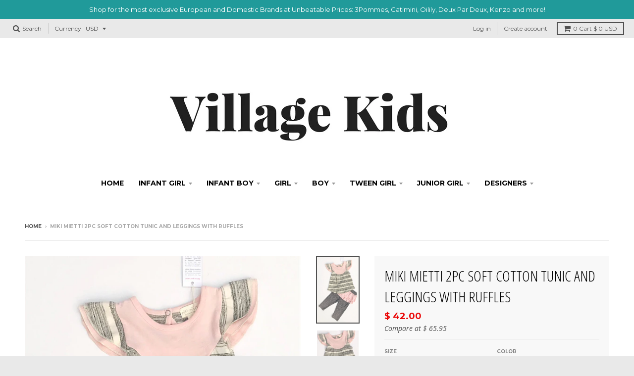

--- FILE ---
content_type: text/html; charset=utf-8
request_url: https://www.villagekids.com/products/miki-mietti-2pc-soft-cotton-tunic-and-leggings-with-ruffles
body_size: 17244
content:
<!doctype html>
<!--[if IE 8]><html class="no-js lt-ie9" lang="en"> <![endif]-->
<!--[if IE 9 ]><html class="ie9 no-js"> <![endif]-->
<!--[if (gt IE 9)|!(IE)]><!--> <html class="no-js" lang="en"> <!--<![endif]-->
<head>
  <meta charset="utf-8">
  <meta http-equiv="X-UA-Compatible" content="IE=edge,chrome=1">
  <link rel="canonical" href="https://www.villagekids.com/products/miki-mietti-2pc-soft-cotton-tunic-and-leggings-with-ruffles">
  <meta name="viewport" content="width=device-width,initial-scale=1">
  <meta name="theme-color" content="#ea0909">

  

  <title>
    Miki Mietti 2Pc Soft Cotton Tunic and Leggings with Ruffles &ndash; Village Kids
  </title>

  
    <meta name="description" content="Miki Mietti 2Pc Soft Cotton Tunic and Leggings with Ruffles in the Back 92% Cotton 8% Poly">
  

  <meta property="og:site_name" content="Village Kids">
<meta property="og:url" content="https://www.villagekids.com/products/miki-mietti-2pc-soft-cotton-tunic-and-leggings-with-ruffles">
<meta property="og:title" content="Miki Mietti 2Pc  Soft Cotton Tunic and Leggings with Ruffles">
<meta property="og:type" content="product">
<meta property="og:description" content="Miki Mietti 2Pc Soft Cotton Tunic and Leggings with Ruffles in the Back 92% Cotton 8% Poly"><meta property="og:price:amount" content="42.00">
  <meta property="og:price:currency" content="USD"><meta property="og:image" content="http://www.villagekids.com/cdn/shop/products/117a_1200x1200.JPG?v=1525264933">
      <meta property="og:image:secure_url" content="https://www.villagekids.com/cdn/shop/products/117a_1200x1200.JPG?v=1525264933">
      <meta property="og:image:width" content="754">
      <meta property="og:image:height" content="1200"><meta property="og:image" content="http://www.villagekids.com/cdn/shop/products/117a_0db986c7-8540-48bc-b2b7-77fa559b58cb_1200x1200.JPG?v=1525264973">
      <meta property="og:image:secure_url" content="https://www.villagekids.com/cdn/shop/products/117a_0db986c7-8540-48bc-b2b7-77fa559b58cb_1200x1200.JPG?v=1525264973">
      <meta property="og:image:width" content="1200">
      <meta property="og:image:height" content="1160"><meta property="og:image" content="http://www.villagekids.com/cdn/shop/products/117a_4bf55ce4-af38-48f1-a5e3-f24e1fb0589b_1200x1200.JPG?v=1525265027">
      <meta property="og:image:secure_url" content="https://www.villagekids.com/cdn/shop/products/117a_4bf55ce4-af38-48f1-a5e3-f24e1fb0589b_1200x1200.JPG?v=1525265027">
      <meta property="og:image:width" content="1200">
      <meta property="og:image:height" content="1122">

<meta name="twitter:site" content="@">
<meta name="twitter:card" content="summary_large_image">
<meta name="twitter:title" content="Miki Mietti 2Pc  Soft Cotton Tunic and Leggings with Ruffles">
<meta name="twitter:description" content="Miki Mietti 2Pc Soft Cotton Tunic and Leggings with Ruffles in the Back 92% Cotton 8% Poly">


  <script>window.performance && window.performance.mark && window.performance.mark('shopify.content_for_header.start');</script><meta id="shopify-digital-wallet" name="shopify-digital-wallet" content="/11915368/digital_wallets/dialog">
<meta name="shopify-checkout-api-token" content="f14bbed06ce9ded13633ed9b92079edb">
<meta id="in-context-paypal-metadata" data-shop-id="11915368" data-venmo-supported="true" data-environment="production" data-locale="en_US" data-paypal-v4="true" data-currency="USD">
<link rel="alternate" type="application/json+oembed" href="https://www.villagekids.com/products/miki-mietti-2pc-soft-cotton-tunic-and-leggings-with-ruffles.oembed">
<script async="async" src="/checkouts/internal/preloads.js?locale=en-US"></script>
<script id="shopify-features" type="application/json">{"accessToken":"f14bbed06ce9ded13633ed9b92079edb","betas":["rich-media-storefront-analytics"],"domain":"www.villagekids.com","predictiveSearch":true,"shopId":11915368,"locale":"en"}</script>
<script>var Shopify = Shopify || {};
Shopify.shop = "villagekids.myshopify.com";
Shopify.locale = "en";
Shopify.currency = {"active":"USD","rate":"1.0"};
Shopify.country = "US";
Shopify.theme = {"name":"District","id":1395130378,"schema_name":"District","schema_version":"2.7.0","theme_store_id":735,"role":"main"};
Shopify.theme.handle = "null";
Shopify.theme.style = {"id":null,"handle":null};
Shopify.cdnHost = "www.villagekids.com/cdn";
Shopify.routes = Shopify.routes || {};
Shopify.routes.root = "/";</script>
<script type="module">!function(o){(o.Shopify=o.Shopify||{}).modules=!0}(window);</script>
<script>!function(o){function n(){var o=[];function n(){o.push(Array.prototype.slice.apply(arguments))}return n.q=o,n}var t=o.Shopify=o.Shopify||{};t.loadFeatures=n(),t.autoloadFeatures=n()}(window);</script>
<script id="shop-js-analytics" type="application/json">{"pageType":"product"}</script>
<script defer="defer" async type="module" src="//www.villagekids.com/cdn/shopifycloud/shop-js/modules/v2/client.init-shop-cart-sync_COMZFrEa.en.esm.js"></script>
<script defer="defer" async type="module" src="//www.villagekids.com/cdn/shopifycloud/shop-js/modules/v2/chunk.common_CdXrxk3f.esm.js"></script>
<script type="module">
  await import("//www.villagekids.com/cdn/shopifycloud/shop-js/modules/v2/client.init-shop-cart-sync_COMZFrEa.en.esm.js");
await import("//www.villagekids.com/cdn/shopifycloud/shop-js/modules/v2/chunk.common_CdXrxk3f.esm.js");

  window.Shopify.SignInWithShop?.initShopCartSync?.({"fedCMEnabled":true,"windoidEnabled":true});

</script>
<script id="__st">var __st={"a":11915368,"offset":-18000,"reqid":"f8291f38-0e3f-4dbe-8e43-e711131db1d9-1763456916","pageurl":"www.villagekids.com\/products\/miki-mietti-2pc-soft-cotton-tunic-and-leggings-with-ruffles","u":"6a0cd8a94e83","p":"product","rtyp":"product","rid":772111106165};</script>
<script>window.ShopifyPaypalV4VisibilityTracking = true;</script>
<script id="captcha-bootstrap">!function(){'use strict';const t='contact',e='account',n='new_comment',o=[[t,t],['blogs',n],['comments',n],[t,'customer']],c=[[e,'customer_login'],[e,'guest_login'],[e,'recover_customer_password'],[e,'create_customer']],r=t=>t.map((([t,e])=>`form[action*='/${t}']:not([data-nocaptcha='true']) input[name='form_type'][value='${e}']`)).join(','),a=t=>()=>t?[...document.querySelectorAll(t)].map((t=>t.form)):[];function s(){const t=[...o],e=r(t);return a(e)}const i='password',u='form_key',d=['recaptcha-v3-token','g-recaptcha-response','h-captcha-response',i],f=()=>{try{return window.sessionStorage}catch{return}},m='__shopify_v',_=t=>t.elements[u];function p(t,e,n=!1){try{const o=window.sessionStorage,c=JSON.parse(o.getItem(e)),{data:r}=function(t){const{data:e,action:n}=t;return t[m]||n?{data:e,action:n}:{data:t,action:n}}(c);for(const[e,n]of Object.entries(r))t.elements[e]&&(t.elements[e].value=n);n&&o.removeItem(e)}catch(o){console.error('form repopulation failed',{error:o})}}const l='form_type',E='cptcha';function T(t){t.dataset[E]=!0}const w=window,h=w.document,L='Shopify',v='ce_forms',y='captcha';let A=!1;((t,e)=>{const n=(g='f06e6c50-85a8-45c8-87d0-21a2b65856fe',I='https://cdn.shopify.com/shopifycloud/storefront-forms-hcaptcha/ce_storefront_forms_captcha_hcaptcha.v1.5.2.iife.js',D={infoText:'Protected by hCaptcha',privacyText:'Privacy',termsText:'Terms'},(t,e,n)=>{const o=w[L][v],c=o.bindForm;if(c)return c(t,g,e,D).then(n);var r;o.q.push([[t,g,e,D],n]),r=I,A||(h.body.append(Object.assign(h.createElement('script'),{id:'captcha-provider',async:!0,src:r})),A=!0)});var g,I,D;w[L]=w[L]||{},w[L][v]=w[L][v]||{},w[L][v].q=[],w[L][y]=w[L][y]||{},w[L][y].protect=function(t,e){n(t,void 0,e),T(t)},Object.freeze(w[L][y]),function(t,e,n,w,h,L){const[v,y,A,g]=function(t,e,n){const i=e?o:[],u=t?c:[],d=[...i,...u],f=r(d),m=r(i),_=r(d.filter((([t,e])=>n.includes(e))));return[a(f),a(m),a(_),s()]}(w,h,L),I=t=>{const e=t.target;return e instanceof HTMLFormElement?e:e&&e.form},D=t=>v().includes(t);t.addEventListener('submit',(t=>{const e=I(t);if(!e)return;const n=D(e)&&!e.dataset.hcaptchaBound&&!e.dataset.recaptchaBound,o=_(e),c=g().includes(e)&&(!o||!o.value);(n||c)&&t.preventDefault(),c&&!n&&(function(t){try{if(!f())return;!function(t){const e=f();if(!e)return;const n=_(t);if(!n)return;const o=n.value;o&&e.removeItem(o)}(t);const e=Array.from(Array(32),(()=>Math.random().toString(36)[2])).join('');!function(t,e){_(t)||t.append(Object.assign(document.createElement('input'),{type:'hidden',name:u})),t.elements[u].value=e}(t,e),function(t,e){const n=f();if(!n)return;const o=[...t.querySelectorAll(`input[type='${i}']`)].map((({name:t})=>t)),c=[...d,...o],r={};for(const[a,s]of new FormData(t).entries())c.includes(a)||(r[a]=s);n.setItem(e,JSON.stringify({[m]:1,action:t.action,data:r}))}(t,e)}catch(e){console.error('failed to persist form',e)}}(e),e.submit())}));const S=(t,e)=>{t&&!t.dataset[E]&&(n(t,e.some((e=>e===t))),T(t))};for(const o of['focusin','change'])t.addEventListener(o,(t=>{const e=I(t);D(e)&&S(e,y())}));const B=e.get('form_key'),M=e.get(l),P=B&&M;t.addEventListener('DOMContentLoaded',(()=>{const t=y();if(P)for(const e of t)e.elements[l].value===M&&p(e,B);[...new Set([...A(),...v().filter((t=>'true'===t.dataset.shopifyCaptcha))])].forEach((e=>S(e,t)))}))}(h,new URLSearchParams(w.location.search),n,t,e,['guest_login'])})(!0,!0)}();</script>
<script integrity="sha256-52AcMU7V7pcBOXWImdc/TAGTFKeNjmkeM1Pvks/DTgc=" data-source-attribution="shopify.loadfeatures" defer="defer" src="//www.villagekids.com/cdn/shopifycloud/storefront/assets/storefront/load_feature-81c60534.js" crossorigin="anonymous"></script>
<script data-source-attribution="shopify.dynamic_checkout.dynamic.init">var Shopify=Shopify||{};Shopify.PaymentButton=Shopify.PaymentButton||{isStorefrontPortableWallets:!0,init:function(){window.Shopify.PaymentButton.init=function(){};var t=document.createElement("script");t.src="https://www.villagekids.com/cdn/shopifycloud/portable-wallets/latest/portable-wallets.en.js",t.type="module",document.head.appendChild(t)}};
</script>
<script data-source-attribution="shopify.dynamic_checkout.buyer_consent">
  function portableWalletsHideBuyerConsent(e){var t=document.getElementById("shopify-buyer-consent"),n=document.getElementById("shopify-subscription-policy-button");t&&n&&(t.classList.add("hidden"),t.setAttribute("aria-hidden","true"),n.removeEventListener("click",e))}function portableWalletsShowBuyerConsent(e){var t=document.getElementById("shopify-buyer-consent"),n=document.getElementById("shopify-subscription-policy-button");t&&n&&(t.classList.remove("hidden"),t.removeAttribute("aria-hidden"),n.addEventListener("click",e))}window.Shopify?.PaymentButton&&(window.Shopify.PaymentButton.hideBuyerConsent=portableWalletsHideBuyerConsent,window.Shopify.PaymentButton.showBuyerConsent=portableWalletsShowBuyerConsent);
</script>
<script data-source-attribution="shopify.dynamic_checkout.cart.bootstrap">document.addEventListener("DOMContentLoaded",(function(){function t(){return document.querySelector("shopify-accelerated-checkout-cart, shopify-accelerated-checkout")}if(t())Shopify.PaymentButton.init();else{new MutationObserver((function(e,n){t()&&(Shopify.PaymentButton.init(),n.disconnect())})).observe(document.body,{childList:!0,subtree:!0})}}));
</script>
<link id="shopify-accelerated-checkout-styles" rel="stylesheet" media="screen" href="https://www.villagekids.com/cdn/shopifycloud/portable-wallets/latest/accelerated-checkout-backwards-compat.css" crossorigin="anonymous">
<style id="shopify-accelerated-checkout-cart">
        #shopify-buyer-consent {
  margin-top: 1em;
  display: inline-block;
  width: 100%;
}

#shopify-buyer-consent.hidden {
  display: none;
}

#shopify-subscription-policy-button {
  background: none;
  border: none;
  padding: 0;
  text-decoration: underline;
  font-size: inherit;
  cursor: pointer;
}

#shopify-subscription-policy-button::before {
  box-shadow: none;
}

      </style>

<script>window.performance && window.performance.mark && window.performance.mark('shopify.content_for_header.end');</script>

  
  
  

  
  
  
  
  
    <link href="//fonts.googleapis.com/css?family=Open+Sans+Condensed:300,300italic|Open+Sans:400,400italic,700,700italic|Montserrat:400,700|" rel="stylesheet" type="text/css" media="all" />
  


  <link href="//www.villagekids.com/cdn/shop/t/6/assets/theme.scss.css?v=144053313514943852091698352087" rel="stylesheet" type="text/css" media="all" />

  
  <!-- /snippets/oldIE-js.liquid -->


<!--[if lt IE 9]>

<script src="//cdnjs.cloudflare.com/ajax/libs/html5shiv/3.7.2/html5shiv.min.js" type="text/javascript"></script>
<script src="//www.villagekids.com/cdn/shop/t/6/assets/respond.min.js?v=52248677837542619231519521161" type="text/javascript"></script>
<link href="//www.villagekids.com/cdn/shop/t/6/assets/respond-proxy.html" id="respond-proxy" rel="respond-proxy" />
<link href="//www.villagekids.com/search?q=951cde2141bd551625dc61652fb5ca7e" id="respond-redirect" rel="respond-redirect" />
<script src="//www.villagekids.com/search?q=951cde2141bd551625dc61652fb5ca7e" type="text/javascript"></script>
<![endif]-->

  <script>
    window.StyleHatch = window.StyleHatch || {};
    StyleHatch.Strings = {
      instagramAddToken: "Add your Instagram access token.",
      instagramInvalidToken: "The Instagram access token is invalid. Check to make sure you added the complete token.",
      instagramRateLimitToken: "Your store is currently over Instagram\u0026#39;s rate limit. Contact Style Hatch support for details.",
      addToCart: "Add to Cart",
      soldOut: "Sold Out",
      addressError: "Error looking up that address",
      addressNoResults: "No results for that address",
      addressQueryLimit: "You have exceeded the Google API usage limit. Consider upgrading to a \u003ca href=\"https:\/\/developers.google.com\/maps\/premium\/usage-limits\"\u003ePremium Plan\u003c\/a\u003e.",
      authError: "There was a problem authenticating your Google Maps account."
    }
    StyleHatch.currencyFormat = "$ {{amount}}";
    StyleHatch.ajaxCartEnable = true;
    // Post defer
    window.addEventListener('DOMContentLoaded', function() {
      (function( $ ) {
      

      
      
      })(jq223);
    });
    document.documentElement.className = document.documentElement.className.replace('no-js', 'js');
  </script>

  <script type="text/javascript">
    window.lazySizesConfig = window.lazySizesConfig || {};
    window.lazySizesConfig.expand = 1200;
    window.lazySizesConfig.loadMode = 3;
    window.lazySizesConfig.ricTimeout = 50;
  </script>
  <!--[if (gt IE 9)|!(IE)]><!--><script src="//www.villagekids.com/cdn/shop/t/6/assets/lazysizes.min.js?v=32691578816191578311519521161" async="async"></script><!--<![endif]-->
  <!--[if lte IE 9]><script src="//www.villagekids.com/cdn/shop/t/6/assets/lazysizes.min.js?v=32691578816191578311519521161"></script><![endif]-->
  <!--[if (gt IE 9)|!(IE)]><!--><script src="//www.villagekids.com/cdn/shop/t/6/assets/vendor.js?v=183859201010821466901519521162" defer="defer"></script><!--<![endif]-->
  <!--[if lte IE 9]><script src="//www.villagekids.com/cdn/shop/t/6/assets/vendor.js?v=183859201010821466901519521162"></script><![endif]-->
  
    <script>
StyleHatch.currencyConverter = true;
StyleHatch.shopCurrency = 'USD';
StyleHatch.defaultCurrency = 'USD';
// Formatting
StyleHatch.currencyConverterFormat = 'money_with_currency_format';
StyleHatch.moneyWithCurrencyFormat = "$ {{amount}} USD";
StyleHatch.moneyFormat = "$ {{amount}}";
</script>
<!--[if (gt IE 9)|!(IE)]><!--><script src="//cdn.shopify.com/s/javascripts/currencies.js" defer="defer"></script><!--<![endif]-->
<!--[if lte IE 9]><script src="//cdn.shopify.com/s/javascripts/currencies.js"></script><![endif]-->
<!--[if (gt IE 9)|!(IE)]><!--><script src="//www.villagekids.com/cdn/shop/t/6/assets/jquery.currencies.min.js?v=152637954936623000011519521161" defer="defer"></script><!--<![endif]-->
<!--[if lte IE 9]><script src="//www.villagekids.com/cdn/shop/t/6/assets/jquery.currencies.min.js?v=152637954936623000011519521161"></script><![endif]-->

  
  <!--[if (gt IE 9)|!(IE)]><!--><script src="//www.villagekids.com/cdn/shop/t/6/assets/theme.min.js?v=94364669119439669181522771811" defer="defer"></script><!--<![endif]-->
  <!--[if lte IE 9]><script src="//www.villagekids.com/cdn/shop/t/6/assets/theme.min.js?v=94364669119439669181522771811"></script><![endif]-->

<script src="//staticxx.s3.amazonaws.com/aio_stats_lib_v1.min.js?v=1.0"></script><link href="https://monorail-edge.shopifysvc.com" rel="dns-prefetch">
<script>(function(){if ("sendBeacon" in navigator && "performance" in window) {try {var session_token_from_headers = performance.getEntriesByType('navigation')[0].serverTiming.find(x => x.name == '_s').description;} catch {var session_token_from_headers = undefined;}var session_cookie_matches = document.cookie.match(/_shopify_s=([^;]*)/);var session_token_from_cookie = session_cookie_matches && session_cookie_matches.length === 2 ? session_cookie_matches[1] : "";var session_token = session_token_from_headers || session_token_from_cookie || "";function handle_abandonment_event(e) {var entries = performance.getEntries().filter(function(entry) {return /monorail-edge.shopifysvc.com/.test(entry.name);});if (!window.abandonment_tracked && entries.length === 0) {window.abandonment_tracked = true;var currentMs = Date.now();var navigation_start = performance.timing.navigationStart;var payload = {shop_id: 11915368,url: window.location.href,navigation_start,duration: currentMs - navigation_start,session_token,page_type: "product"};window.navigator.sendBeacon("https://monorail-edge.shopifysvc.com/v1/produce", JSON.stringify({schema_id: "online_store_buyer_site_abandonment/1.1",payload: payload,metadata: {event_created_at_ms: currentMs,event_sent_at_ms: currentMs}}));}}window.addEventListener('pagehide', handle_abandonment_event);}}());</script>
<script id="web-pixels-manager-setup">(function e(e,d,r,n,o){if(void 0===o&&(o={}),!Boolean(null===(a=null===(i=window.Shopify)||void 0===i?void 0:i.analytics)||void 0===a?void 0:a.replayQueue)){var i,a;window.Shopify=window.Shopify||{};var t=window.Shopify;t.analytics=t.analytics||{};var s=t.analytics;s.replayQueue=[],s.publish=function(e,d,r){return s.replayQueue.push([e,d,r]),!0};try{self.performance.mark("wpm:start")}catch(e){}var l=function(){var e={modern:/Edge?\/(1{2}[4-9]|1[2-9]\d|[2-9]\d{2}|\d{4,})\.\d+(\.\d+|)|Firefox\/(1{2}[4-9]|1[2-9]\d|[2-9]\d{2}|\d{4,})\.\d+(\.\d+|)|Chrom(ium|e)\/(9{2}|\d{3,})\.\d+(\.\d+|)|(Maci|X1{2}).+ Version\/(15\.\d+|(1[6-9]|[2-9]\d|\d{3,})\.\d+)([,.]\d+|)( \(\w+\)|)( Mobile\/\w+|) Safari\/|Chrome.+OPR\/(9{2}|\d{3,})\.\d+\.\d+|(CPU[ +]OS|iPhone[ +]OS|CPU[ +]iPhone|CPU IPhone OS|CPU iPad OS)[ +]+(15[._]\d+|(1[6-9]|[2-9]\d|\d{3,})[._]\d+)([._]\d+|)|Android:?[ /-](13[3-9]|1[4-9]\d|[2-9]\d{2}|\d{4,})(\.\d+|)(\.\d+|)|Android.+Firefox\/(13[5-9]|1[4-9]\d|[2-9]\d{2}|\d{4,})\.\d+(\.\d+|)|Android.+Chrom(ium|e)\/(13[3-9]|1[4-9]\d|[2-9]\d{2}|\d{4,})\.\d+(\.\d+|)|SamsungBrowser\/([2-9]\d|\d{3,})\.\d+/,legacy:/Edge?\/(1[6-9]|[2-9]\d|\d{3,})\.\d+(\.\d+|)|Firefox\/(5[4-9]|[6-9]\d|\d{3,})\.\d+(\.\d+|)|Chrom(ium|e)\/(5[1-9]|[6-9]\d|\d{3,})\.\d+(\.\d+|)([\d.]+$|.*Safari\/(?![\d.]+ Edge\/[\d.]+$))|(Maci|X1{2}).+ Version\/(10\.\d+|(1[1-9]|[2-9]\d|\d{3,})\.\d+)([,.]\d+|)( \(\w+\)|)( Mobile\/\w+|) Safari\/|Chrome.+OPR\/(3[89]|[4-9]\d|\d{3,})\.\d+\.\d+|(CPU[ +]OS|iPhone[ +]OS|CPU[ +]iPhone|CPU IPhone OS|CPU iPad OS)[ +]+(10[._]\d+|(1[1-9]|[2-9]\d|\d{3,})[._]\d+)([._]\d+|)|Android:?[ /-](13[3-9]|1[4-9]\d|[2-9]\d{2}|\d{4,})(\.\d+|)(\.\d+|)|Mobile Safari.+OPR\/([89]\d|\d{3,})\.\d+\.\d+|Android.+Firefox\/(13[5-9]|1[4-9]\d|[2-9]\d{2}|\d{4,})\.\d+(\.\d+|)|Android.+Chrom(ium|e)\/(13[3-9]|1[4-9]\d|[2-9]\d{2}|\d{4,})\.\d+(\.\d+|)|Android.+(UC? ?Browser|UCWEB|U3)[ /]?(15\.([5-9]|\d{2,})|(1[6-9]|[2-9]\d|\d{3,})\.\d+)\.\d+|SamsungBrowser\/(5\.\d+|([6-9]|\d{2,})\.\d+)|Android.+MQ{2}Browser\/(14(\.(9|\d{2,})|)|(1[5-9]|[2-9]\d|\d{3,})(\.\d+|))(\.\d+|)|K[Aa][Ii]OS\/(3\.\d+|([4-9]|\d{2,})\.\d+)(\.\d+|)/},d=e.modern,r=e.legacy,n=navigator.userAgent;return n.match(d)?"modern":n.match(r)?"legacy":"unknown"}(),u="modern"===l?"modern":"legacy",c=(null!=n?n:{modern:"",legacy:""})[u],f=function(e){return[e.baseUrl,"/wpm","/b",e.hashVersion,"modern"===e.buildTarget?"m":"l",".js"].join("")}({baseUrl:d,hashVersion:r,buildTarget:u}),m=function(e){var d=e.version,r=e.bundleTarget,n=e.surface,o=e.pageUrl,i=e.monorailEndpoint;return{emit:function(e){var a=e.status,t=e.errorMsg,s=(new Date).getTime(),l=JSON.stringify({metadata:{event_sent_at_ms:s},events:[{schema_id:"web_pixels_manager_load/3.1",payload:{version:d,bundle_target:r,page_url:o,status:a,surface:n,error_msg:t},metadata:{event_created_at_ms:s}}]});if(!i)return console&&console.warn&&console.warn("[Web Pixels Manager] No Monorail endpoint provided, skipping logging."),!1;try{return self.navigator.sendBeacon.bind(self.navigator)(i,l)}catch(e){}var u=new XMLHttpRequest;try{return u.open("POST",i,!0),u.setRequestHeader("Content-Type","text/plain"),u.send(l),!0}catch(e){return console&&console.warn&&console.warn("[Web Pixels Manager] Got an unhandled error while logging to Monorail."),!1}}}}({version:r,bundleTarget:l,surface:e.surface,pageUrl:self.location.href,monorailEndpoint:e.monorailEndpoint});try{o.browserTarget=l,function(e){var d=e.src,r=e.async,n=void 0===r||r,o=e.onload,i=e.onerror,a=e.sri,t=e.scriptDataAttributes,s=void 0===t?{}:t,l=document.createElement("script"),u=document.querySelector("head"),c=document.querySelector("body");if(l.async=n,l.src=d,a&&(l.integrity=a,l.crossOrigin="anonymous"),s)for(var f in s)if(Object.prototype.hasOwnProperty.call(s,f))try{l.dataset[f]=s[f]}catch(e){}if(o&&l.addEventListener("load",o),i&&l.addEventListener("error",i),u)u.appendChild(l);else{if(!c)throw new Error("Did not find a head or body element to append the script");c.appendChild(l)}}({src:f,async:!0,onload:function(){if(!function(){var e,d;return Boolean(null===(d=null===(e=window.Shopify)||void 0===e?void 0:e.analytics)||void 0===d?void 0:d.initialized)}()){var d=window.webPixelsManager.init(e)||void 0;if(d){var r=window.Shopify.analytics;r.replayQueue.forEach((function(e){var r=e[0],n=e[1],o=e[2];d.publishCustomEvent(r,n,o)})),r.replayQueue=[],r.publish=d.publishCustomEvent,r.visitor=d.visitor,r.initialized=!0}}},onerror:function(){return m.emit({status:"failed",errorMsg:"".concat(f," has failed to load")})},sri:function(e){var d=/^sha384-[A-Za-z0-9+/=]+$/;return"string"==typeof e&&d.test(e)}(c)?c:"",scriptDataAttributes:o}),m.emit({status:"loading"})}catch(e){m.emit({status:"failed",errorMsg:(null==e?void 0:e.message)||"Unknown error"})}}})({shopId: 11915368,storefrontBaseUrl: "https://www.villagekids.com",extensionsBaseUrl: "https://extensions.shopifycdn.com/cdn/shopifycloud/web-pixels-manager",monorailEndpoint: "https://monorail-edge.shopifysvc.com/unstable/produce_batch",surface: "storefront-renderer",enabledBetaFlags: ["2dca8a86"],webPixelsConfigList: [{"id":"shopify-app-pixel","configuration":"{}","eventPayloadVersion":"v1","runtimeContext":"STRICT","scriptVersion":"0450","apiClientId":"shopify-pixel","type":"APP","privacyPurposes":["ANALYTICS","MARKETING"]},{"id":"shopify-custom-pixel","eventPayloadVersion":"v1","runtimeContext":"LAX","scriptVersion":"0450","apiClientId":"shopify-pixel","type":"CUSTOM","privacyPurposes":["ANALYTICS","MARKETING"]}],isMerchantRequest: false,initData: {"shop":{"name":"Village Kids","paymentSettings":{"currencyCode":"USD"},"myshopifyDomain":"villagekids.myshopify.com","countryCode":"US","storefrontUrl":"https:\/\/www.villagekids.com"},"customer":null,"cart":null,"checkout":null,"productVariants":[{"price":{"amount":42.0,"currencyCode":"USD"},"product":{"title":"Miki Mietti 2Pc  Soft Cotton Tunic and Leggings with Ruffles","vendor":"Miki Mietti","id":"772111106165","untranslatedTitle":"Miki Mietti 2Pc  Soft Cotton Tunic and Leggings with Ruffles","url":"\/products\/miki-mietti-2pc-soft-cotton-tunic-and-leggings-with-ruffles","type":"2Pc set\/3Pc set"},"id":"8641657143413","image":{"src":"\/\/www.villagekids.com\/cdn\/shop\/products\/117a.JPG?v=1525264933"},"sku":"","title":"3\/6M \/ pink\/Heather Gray \/ Cotton","untranslatedTitle":"3\/6M \/ pink\/Heather Gray \/ Cotton"},{"price":{"amount":42.0,"currencyCode":"USD"},"product":{"title":"Miki Mietti 2Pc  Soft Cotton Tunic and Leggings with Ruffles","vendor":"Miki Mietti","id":"772111106165","untranslatedTitle":"Miki Mietti 2Pc  Soft Cotton Tunic and Leggings with Ruffles","url":"\/products\/miki-mietti-2pc-soft-cotton-tunic-and-leggings-with-ruffles","type":"2Pc set\/3Pc set"},"id":"8641672314997","image":{"src":"\/\/www.villagekids.com\/cdn\/shop\/products\/117a.JPG?v=1525264933"},"sku":"","title":"6\/12M \/ pink\/Heather Gray \/ Cotton","untranslatedTitle":"6\/12M \/ pink\/Heather Gray \/ Cotton"},{"price":{"amount":42.0,"currencyCode":"USD"},"product":{"title":"Miki Mietti 2Pc  Soft Cotton Tunic and Leggings with Ruffles","vendor":"Miki Mietti","id":"772111106165","untranslatedTitle":"Miki Mietti 2Pc  Soft Cotton Tunic and Leggings with Ruffles","url":"\/products\/miki-mietti-2pc-soft-cotton-tunic-and-leggings-with-ruffles","type":"2Pc set\/3Pc set"},"id":"8641672347765","image":{"src":"\/\/www.villagekids.com\/cdn\/shop\/products\/117a.JPG?v=1525264933"},"sku":"","title":"12\/18M \/ pink\/Heather Gray \/ Cotton","untranslatedTitle":"12\/18M \/ pink\/Heather Gray \/ Cotton"}],"purchasingCompany":null},},"https://www.villagekids.com/cdn","ae1676cfwd2530674p4253c800m34e853cb",{"modern":"","legacy":""},{"shopId":"11915368","storefrontBaseUrl":"https:\/\/www.villagekids.com","extensionBaseUrl":"https:\/\/extensions.shopifycdn.com\/cdn\/shopifycloud\/web-pixels-manager","surface":"storefront-renderer","enabledBetaFlags":"[\"2dca8a86\"]","isMerchantRequest":"false","hashVersion":"ae1676cfwd2530674p4253c800m34e853cb","publish":"custom","events":"[[\"page_viewed\",{}],[\"product_viewed\",{\"productVariant\":{\"price\":{\"amount\":42.0,\"currencyCode\":\"USD\"},\"product\":{\"title\":\"Miki Mietti 2Pc  Soft Cotton Tunic and Leggings with Ruffles\",\"vendor\":\"Miki Mietti\",\"id\":\"772111106165\",\"untranslatedTitle\":\"Miki Mietti 2Pc  Soft Cotton Tunic and Leggings with Ruffles\",\"url\":\"\/products\/miki-mietti-2pc-soft-cotton-tunic-and-leggings-with-ruffles\",\"type\":\"2Pc set\/3Pc set\"},\"id\":\"8641657143413\",\"image\":{\"src\":\"\/\/www.villagekids.com\/cdn\/shop\/products\/117a.JPG?v=1525264933\"},\"sku\":\"\",\"title\":\"3\/6M \/ pink\/Heather Gray \/ Cotton\",\"untranslatedTitle\":\"3\/6M \/ pink\/Heather Gray \/ Cotton\"}}]]"});</script><script>
  window.ShopifyAnalytics = window.ShopifyAnalytics || {};
  window.ShopifyAnalytics.meta = window.ShopifyAnalytics.meta || {};
  window.ShopifyAnalytics.meta.currency = 'USD';
  var meta = {"product":{"id":772111106165,"gid":"gid:\/\/shopify\/Product\/772111106165","vendor":"Miki Mietti","type":"2Pc set\/3Pc set","variants":[{"id":8641657143413,"price":4200,"name":"Miki Mietti 2Pc  Soft Cotton Tunic and Leggings with Ruffles - 3\/6M \/ pink\/Heather Gray \/ Cotton","public_title":"3\/6M \/ pink\/Heather Gray \/ Cotton","sku":""},{"id":8641672314997,"price":4200,"name":"Miki Mietti 2Pc  Soft Cotton Tunic and Leggings with Ruffles - 6\/12M \/ pink\/Heather Gray \/ Cotton","public_title":"6\/12M \/ pink\/Heather Gray \/ Cotton","sku":""},{"id":8641672347765,"price":4200,"name":"Miki Mietti 2Pc  Soft Cotton Tunic and Leggings with Ruffles - 12\/18M \/ pink\/Heather Gray \/ Cotton","public_title":"12\/18M \/ pink\/Heather Gray \/ Cotton","sku":""}],"remote":false},"page":{"pageType":"product","resourceType":"product","resourceId":772111106165}};
  for (var attr in meta) {
    window.ShopifyAnalytics.meta[attr] = meta[attr];
  }
</script>
<script class="analytics">
  (function () {
    var customDocumentWrite = function(content) {
      var jquery = null;

      if (window.jQuery) {
        jquery = window.jQuery;
      } else if (window.Checkout && window.Checkout.$) {
        jquery = window.Checkout.$;
      }

      if (jquery) {
        jquery('body').append(content);
      }
    };

    var hasLoggedConversion = function(token) {
      if (token) {
        return document.cookie.indexOf('loggedConversion=' + token) !== -1;
      }
      return false;
    }

    var setCookieIfConversion = function(token) {
      if (token) {
        var twoMonthsFromNow = new Date(Date.now());
        twoMonthsFromNow.setMonth(twoMonthsFromNow.getMonth() + 2);

        document.cookie = 'loggedConversion=' + token + '; expires=' + twoMonthsFromNow;
      }
    }

    var trekkie = window.ShopifyAnalytics.lib = window.trekkie = window.trekkie || [];
    if (trekkie.integrations) {
      return;
    }
    trekkie.methods = [
      'identify',
      'page',
      'ready',
      'track',
      'trackForm',
      'trackLink'
    ];
    trekkie.factory = function(method) {
      return function() {
        var args = Array.prototype.slice.call(arguments);
        args.unshift(method);
        trekkie.push(args);
        return trekkie;
      };
    };
    for (var i = 0; i < trekkie.methods.length; i++) {
      var key = trekkie.methods[i];
      trekkie[key] = trekkie.factory(key);
    }
    trekkie.load = function(config) {
      trekkie.config = config || {};
      trekkie.config.initialDocumentCookie = document.cookie;
      var first = document.getElementsByTagName('script')[0];
      var script = document.createElement('script');
      script.type = 'text/javascript';
      script.onerror = function(e) {
        var scriptFallback = document.createElement('script');
        scriptFallback.type = 'text/javascript';
        scriptFallback.onerror = function(error) {
                var Monorail = {
      produce: function produce(monorailDomain, schemaId, payload) {
        var currentMs = new Date().getTime();
        var event = {
          schema_id: schemaId,
          payload: payload,
          metadata: {
            event_created_at_ms: currentMs,
            event_sent_at_ms: currentMs
          }
        };
        return Monorail.sendRequest("https://" + monorailDomain + "/v1/produce", JSON.stringify(event));
      },
      sendRequest: function sendRequest(endpointUrl, payload) {
        // Try the sendBeacon API
        if (window && window.navigator && typeof window.navigator.sendBeacon === 'function' && typeof window.Blob === 'function' && !Monorail.isIos12()) {
          var blobData = new window.Blob([payload], {
            type: 'text/plain'
          });

          if (window.navigator.sendBeacon(endpointUrl, blobData)) {
            return true;
          } // sendBeacon was not successful

        } // XHR beacon

        var xhr = new XMLHttpRequest();

        try {
          xhr.open('POST', endpointUrl);
          xhr.setRequestHeader('Content-Type', 'text/plain');
          xhr.send(payload);
        } catch (e) {
          console.log(e);
        }

        return false;
      },
      isIos12: function isIos12() {
        return window.navigator.userAgent.lastIndexOf('iPhone; CPU iPhone OS 12_') !== -1 || window.navigator.userAgent.lastIndexOf('iPad; CPU OS 12_') !== -1;
      }
    };
    Monorail.produce('monorail-edge.shopifysvc.com',
      'trekkie_storefront_load_errors/1.1',
      {shop_id: 11915368,
      theme_id: 1395130378,
      app_name: "storefront",
      context_url: window.location.href,
      source_url: "//www.villagekids.com/cdn/s/trekkie.storefront.308893168db1679b4a9f8a086857af995740364f.min.js"});

        };
        scriptFallback.async = true;
        scriptFallback.src = '//www.villagekids.com/cdn/s/trekkie.storefront.308893168db1679b4a9f8a086857af995740364f.min.js';
        first.parentNode.insertBefore(scriptFallback, first);
      };
      script.async = true;
      script.src = '//www.villagekids.com/cdn/s/trekkie.storefront.308893168db1679b4a9f8a086857af995740364f.min.js';
      first.parentNode.insertBefore(script, first);
    };
    trekkie.load(
      {"Trekkie":{"appName":"storefront","development":false,"defaultAttributes":{"shopId":11915368,"isMerchantRequest":null,"themeId":1395130378,"themeCityHash":"7732318292397986405","contentLanguage":"en","currency":"USD","eventMetadataId":"84bf1908-dec0-44b0-9780-31224146fd60"},"isServerSideCookieWritingEnabled":true,"monorailRegion":"shop_domain","enabledBetaFlags":["f0df213a"]},"Session Attribution":{},"S2S":{"facebookCapiEnabled":false,"source":"trekkie-storefront-renderer","apiClientId":580111}}
    );

    var loaded = false;
    trekkie.ready(function() {
      if (loaded) return;
      loaded = true;

      window.ShopifyAnalytics.lib = window.trekkie;

      var originalDocumentWrite = document.write;
      document.write = customDocumentWrite;
      try { window.ShopifyAnalytics.merchantGoogleAnalytics.call(this); } catch(error) {};
      document.write = originalDocumentWrite;

      window.ShopifyAnalytics.lib.page(null,{"pageType":"product","resourceType":"product","resourceId":772111106165,"shopifyEmitted":true});

      var match = window.location.pathname.match(/checkouts\/(.+)\/(thank_you|post_purchase)/)
      var token = match? match[1]: undefined;
      if (!hasLoggedConversion(token)) {
        setCookieIfConversion(token);
        window.ShopifyAnalytics.lib.track("Viewed Product",{"currency":"USD","variantId":8641657143413,"productId":772111106165,"productGid":"gid:\/\/shopify\/Product\/772111106165","name":"Miki Mietti 2Pc  Soft Cotton Tunic and Leggings with Ruffles - 3\/6M \/ pink\/Heather Gray \/ Cotton","price":"42.00","sku":"","brand":"Miki Mietti","variant":"3\/6M \/ pink\/Heather Gray \/ Cotton","category":"2Pc set\/3Pc set","nonInteraction":true,"remote":false},undefined,undefined,{"shopifyEmitted":true});
      window.ShopifyAnalytics.lib.track("monorail:\/\/trekkie_storefront_viewed_product\/1.1",{"currency":"USD","variantId":8641657143413,"productId":772111106165,"productGid":"gid:\/\/shopify\/Product\/772111106165","name":"Miki Mietti 2Pc  Soft Cotton Tunic and Leggings with Ruffles - 3\/6M \/ pink\/Heather Gray \/ Cotton","price":"42.00","sku":"","brand":"Miki Mietti","variant":"3\/6M \/ pink\/Heather Gray \/ Cotton","category":"2Pc set\/3Pc set","nonInteraction":true,"remote":false,"referer":"https:\/\/www.villagekids.com\/products\/miki-mietti-2pc-soft-cotton-tunic-and-leggings-with-ruffles"});
      }
    });


        var eventsListenerScript = document.createElement('script');
        eventsListenerScript.async = true;
        eventsListenerScript.src = "//www.villagekids.com/cdn/shopifycloud/storefront/assets/shop_events_listener-3da45d37.js";
        document.getElementsByTagName('head')[0].appendChild(eventsListenerScript);

})();</script>
<script
  defer
  src="https://www.villagekids.com/cdn/shopifycloud/perf-kit/shopify-perf-kit-2.1.2.min.js"
  data-application="storefront-renderer"
  data-shop-id="11915368"
  data-render-region="gcp-us-central1"
  data-page-type="product"
  data-theme-instance-id="1395130378"
  data-theme-name="District"
  data-theme-version="2.7.0"
  data-monorail-region="shop_domain"
  data-resource-timing-sampling-rate="10"
  data-shs="true"
  data-shs-beacon="true"
  data-shs-export-with-fetch="true"
  data-shs-logs-sample-rate="1"
></script>
</head>

<body id="miki-mietti-2pc-soft-cotton-tunic-and-leggings-with-ruffles" class="template-product" data-template-directory="" data-template="product" >

  <div id="page">
    <div id="shopify-section-promos" class="shopify-section promos"><div data-section-id="promos" data-section-type="promos-section" data-scroll-lock="false">
  
    
    
<header id="block-1482143996282" class="promo-bar promo-bar-1482143996282 align-center size-default placement-top"
            data-type="announcement-bar"
            
            data-hide-delay="no-delay"
            
            data-bar-placement="top"
            data-show-for="both"
            data-homepage-limit="false"
            >
            
              <span class="promo-bar-text">Shop for the most exclusive  European and Domestic Brands at Unbeatable Prices: 3Pommes, Catimini, Oilily, Deux Par Deux, Kenzo and more!</span>
            
          </header>
          <style>
            header.promo-bar-1482143996282 span.promo-bar-text {
              background-color: #209a9a;
              color: #ffffff;
            }
            header.promo-bar-1482143996282 a {
              color: #ffffff;
            }
          </style>

    
    

    
    

  
    
    

    
    

    
    
      <div id="block-1482144691692" class="promo-popup promo-popup-1482144691692 style-overlay"
        data-type="popup"
        data-show-delay="5000"
        data-show-again-delay="7"
        data-homepage-limit="false"
        data-visitor-limit="true"
        data-visitor="true"
        data-show-for="both"
        data-id="1482144691692"
        >
        
        <div class="wrapper">
          <div class="popup-close">
            <span class="icon-text">
              <span class="icon icon-close" aria-hidden="true"></span>
              <span class="text">Close</span>
            </span>
          </div>
          <div class="popup-container">
            <div class="popup-message">
              <h4>Exceptional CLEARANCE SALE</h4>
              <p>Village Kids offers unmatched Sales on European Brands. Register to be the first to know.</p>
            </div>
            
              <div class="popup-email">
                <!-- /snippets/newsletter-subscribe.liquid -->

<form method="post" action="/contact#newsletter-popup" id="newsletter-popup" accept-charset="UTF-8" class="contact-form"><input type="hidden" name="form_type" value="customer" /><input type="hidden" name="utf8" value="✓" />
  

  
    <input type="hidden" name="contact[tags]" value="prospect, email subscribe, popup">
    <div class="input-row">
      <div class="input-wrapper">
        <input type="email" name="contact[email]" id="email" placeholder="email@example.com" class="input-group-field" required>
      </div>
      <div class="button-wrapper">
        <button type="submit" id="subscribe" class="btn">Go</button>
      </div>
    </div>
  
</form>

              </div>
            
          </div>
        </div>
      </div>
      <style>
      .promo-popup-1482144691692 {
        background-color: #ffffff;
        color: #4f4f4f;
      }
      .promo-popup-1482144691692 h4 {
        color: #4f4f4f;
      }
      .promo-popup-1482144691692 .popup-email {
        border-top-color: rgba(79,79,79,0.2);
      }
      .promo-popup-1482144691692 .popup-email input {
        border-color: rgba(79,79,79,0.5);
      }
      .promo-popup-1482144691692 .popup-email input.errors {
        border-color: #209a9a;
      }
      .promo-popup-1482144691692 .popup-email input:focus {
        border-color: #4f4f4f;
      }
      .promo-popup-1482144691692 .popup-email input::-webkit-input-placeholder,
      .promo-popup-1482144691692 .popup-email input::-moz-placeholder,
      .promo-popup-1482144691692 .popup-email input:-ms-input-placeholder,
      .promo-popup-1482144691692 .popup-email input:-moz-placeholder {
        color: rgba(79,79,79,0.5);
      }
      .promo-popup-1482144691692 .popup-email button {
        background-color: #209a9a;
        color: #ffffff;
      }
      .promo-popup-1482144691692 .popup-email div.errors {
        color: #209a9a;
      }
      </style>
    

  
</div>


</div>
    <header class="util">
  <div class="wrapper">

    <div class="search-wrapper">
      <!-- /snippets/search-bar.liquid -->


<form action="/search" method="get" class="input-group search-bar" role="search">
  <div class="icon-wrapper">
    <span class="icon-fallback-text">
      <span class="icon icon-search" aria-hidden="true"></span>
      <span class="fallback-text">Search</span>
    </span>
  </div>
  <div class="input-wrapper">
    <input type="search" name="q" value="" placeholder="Search our store" class="input-group-field" aria-label="Search our store">
  </div>
  <div class="button-wrapper">
    <span class="input-group-btn">
      <button type="button" class="btn icon-fallback-text">
        <span class="icon icon-close" aria-hidden="true"></span>
        <span class="fallback-text">Close menu</span>
      </button>
    </span>
  </div>
</form>
    </div>

    <div class="left-wrapper">
      <ul class="text-links">
        <li class="mobile-menu">
          <a href="#menu" class="toggle-menu menu-link">
            <span class="icon-text">
              <span class="icon icon-menu" aria-hidden="true"></span>
              <span class="text" data-close-text="Close menu">Menu</span>
            </span>
          </a>
        </li>
        <li>
          <a href="#" class="search">
            <span class="icon-text">
              <span class="icon icon-search" aria-hidden="true"></span>
              <span class="text">Search</span>
            </span>
          </a>
        </li>
      </ul>
      
      
        <div class="currency-picker-contain">
  <label>Currency</label>
  <select class="currency-picker" name="currencies">
  
  
  <option value="USD" selected="selected">USD</option>
  
    
  
    
    <option value="CAD">CAD</option>
    
  
    
    <option value="GBP">GBP</option>
    
  
    
    <option value="EUR">EUR</option>
    
  
    
    <option value="JPY">JPY</option>
    
  
  </select>
</div>

      
    </div>

    <div class="right-wrapper">
      
      
        <!-- /snippets/accounts-nav.liquid -->
<ul class="text-links">
  
    <li>
      <a href="/account/login" id="customer_login_link">Log in</a>
    </li>
    <li>
      <a href="/account/register" id="customer_register_link">Create account</a>
    </li>
  
</ul>
      
      
      <a href="/cart" id="CartButton">
        <span class="icon-fallback-text">
          <span class="icon icon-cart" aria-hidden="true"></span>
        </span>
        <span id="CartCount">0</span>
        Cart
        <span id="CartCost" class="money"></span>

      </a>
      
        <!-- /snippets/cart-preview.liquid -->
<div class="cart-preview">
  <div class="cart-preview-title">
    Added to Cart
  </div>
  <div class="product-container">
    <div class="box product">
      <figure>
        <a href="#" class="product-image"></a>
        <figcaption>
          <a href="#" class="product-title"></a>
          <ul class="product-variant options"></ul>
          <span class="product-price price money"></span>
        </figcaption>
      </figure>
    </div>
  </div>
  <div class="cart-preview-total">
    
    <div class="count plural">You have <span class="item-count"></span> items in your cart</div>
    <div class="count singular">You have <span class="item-count">1</span> item in your cart</div>
    <div class="label">Total</div>
    <div class="total-price total"><span class="money"></span></div>
  </div>
  <a href="/cart" class="button solid">Check Out</a>
  <a href="#continue" class="button outline continue-shopping">Continue Shopping</a>
</div>
      
    </div>
  </div>
</header>

    <div id="shopify-section-header" class="shopify-section header"><div data-section-id="header" data-section-type="header-section">
  <div class="site-header-wrapper">
    <header class="site-header  full-width" data-scroll-lock="util" role="banner">

      <div class="wrapper">
        <div class="logo-nav-contain layout-vertical">
          
          <div class="logo-contain">
            
              <div class="site-logo has-image" itemscope itemtype="http://schema.org/Organization">
            
              
                <a href="/" itemprop="url" class="logo-image">
                  
                  
                  
                  <img src="//www.villagekids.com/cdn/shop/files/Logo_VK_860x.png?v=1613559560"
                    srcset="//www.villagekids.com/cdn/shop/files/Logo_VK_860x.png?v=1613559560 1x
                            "
                    alt="Village kids logo">
                </a>
              
            
              </div>
            
          </div>

          <nav class="nav-bar" role="navigation">
            <ul class="site-nav" role="menubar">
  
  
    <li class="" role="presentation">
      <a href="/"  role="menuitem">Home</a>
      
    </li>
  
    <li class="has-dropdown " role="presentation">
      <a href="/collections/frontpage" aria-haspopup="true" aria-expanded="false" role="menuitem">Infant Girl</a>
      
        <ul class="dropdown" aria-hidden="true" role="menu">
          
          
            <li class="" role="presentation">
              <a href="/collections/frontpage" role="menuitem"  tabindex="-1">All</a>
              
            </li>
          
            <li class="" role="presentation">
              <a href="/collections/frontpage/Rompers-and-Onesies" role="menuitem"  tabindex="-1">Rompers and Onesies</a>
              
            </li>
          
            <li class="" role="presentation">
              <a href="/collections/frontpage/Tops" role="menuitem"  tabindex="-1">Tops</a>
              
            </li>
          
            <li class="" role="presentation">
              <a href="/collections/frontpage/Sweaters" role="menuitem"  tabindex="-1">Sweaters</a>
              
            </li>
          
            <li class="" role="presentation">
              <a href="/collections/frontpage/Dresses" role="menuitem"  tabindex="-1">Dresses</a>
              
            </li>
          
            <li class="" role="presentation">
              <a href="/collections/frontpage/2Pc-set%2F3Pc-set" role="menuitem"  tabindex="-1">2PC set/3PC set</a>
              
            </li>
          
            <li class="" role="presentation">
              <a href="/collections/frontpage/Accessories" role="menuitem"  tabindex="-1">Accessories</a>
              
            </li>
          
            <li class="" role="presentation">
              <a href="/collections/frontpage/Shoes" role="menuitem"  tabindex="-1">Shoes</a>
              
            </li>
          
            <li class="" role="presentation">
              <a href="/collections/frontpage/Outerwear" role="menuitem"  tabindex="-1">Outerwear</a>
              
            </li>
          
        </ul>
      
    </li>
  
    <li class="has-dropdown " role="presentation">
      <a href="/collections/baby-boy" aria-haspopup="true" aria-expanded="false" role="menuitem">Infant Boy</a>
      
        <ul class="dropdown" aria-hidden="true" role="menu">
          
          
            <li class="" role="presentation">
              <a href="/collections/baby-boy" role="menuitem"  tabindex="-1">All</a>
              
            </li>
          
            <li class="" role="presentation">
              <a href="/collections/baby-boy/Rompers-and-Onesies" role="menuitem"  tabindex="-1">Rompers and Onesies</a>
              
            </li>
          
            <li class="" role="presentation">
              <a href="/collections/baby-boy/Tops" role="menuitem"  tabindex="-1">Tops</a>
              
            </li>
          
            <li class="" role="presentation">
              <a href="/collections/baby-boy/Sweaters" role="menuitem"  tabindex="-1">Sweaters</a>
              
            </li>
          
            <li class="" role="presentation">
              <a href="/collections/baby-boy/Pants" role="menuitem"  tabindex="-1">Pants</a>
              
            </li>
          
            <li class="" role="presentation">
              <a href="/collections/baby-boy/2Pc-set%2F3Pc-set" role="menuitem"  tabindex="-1">2PC set/3PC set</a>
              
            </li>
          
            <li class="" role="presentation">
              <a href="/collections/baby-boy/Accessories" role="menuitem"  tabindex="-1">Accessories</a>
              
            </li>
          
            <li class="" role="presentation">
              <a href="/collections/baby-boy/Shoes" role="menuitem"  tabindex="-1">Shoes</a>
              
            </li>
          
            <li class="" role="presentation">
              <a href="/collections/baby-boy/Outerwear" role="menuitem"  tabindex="-1">Outerwear</a>
              
            </li>
          
        </ul>
      
    </li>
  
    <li class="has-dropdown " role="presentation">
      <a href="/collections/girl" aria-haspopup="true" aria-expanded="false" role="menuitem">Girl</a>
      
        <ul class="dropdown" aria-hidden="true" role="menu">
          
          
            <li class="" role="presentation">
              <a href="/collections/girl" role="menuitem"  tabindex="-1">All</a>
              
            </li>
          
            <li class="" role="presentation">
              <a href="/collections/girl/Tops" role="menuitem"  tabindex="-1">Tops</a>
              
            </li>
          
            <li class="" role="presentation">
              <a href="/collections/girl/Sweaters" role="menuitem"  tabindex="-1">Sweaters</a>
              
            </li>
          
            <li class="" role="presentation">
              <a href="/collections/girl/Pants" role="menuitem"  tabindex="-1">Pants</a>
              
            </li>
          
            <li class="" role="presentation">
              <a href="/collections/girl/Shorts" role="menuitem"  tabindex="-1">Shorts</a>
              
            </li>
          
            <li class="" role="presentation">
              <a href="/collections/girl/Skirts" role="menuitem"  tabindex="-1">Skirts</a>
              
            </li>
          
            <li class="" role="presentation">
              <a href="/collections/girl/Dresses" role="menuitem"  tabindex="-1">Dresses</a>
              
            </li>
          
            <li class="" role="presentation">
              <a href="/collections/girl/2Pc-set%2F3Pc-set" role="menuitem"  tabindex="-1">2PC set/3PC set</a>
              
            </li>
          
            <li class="" role="presentation">
              <a href="/collections/girl/Accessories" role="menuitem"  tabindex="-1">Accessories</a>
              
            </li>
          
            <li class="" role="presentation">
              <a href="/collections/girl/Sleepwear" role="menuitem"  tabindex="-1">Sleepwear</a>
              
            </li>
          
            <li class="" role="presentation">
              <a href="/collections/girl/Leggings" role="menuitem"  tabindex="-1">Leggings</a>
              
            </li>
          
            <li class="" role="presentation">
              <a href="/collections/girl/Shoes" role="menuitem"  tabindex="-1">Shoes</a>
              
            </li>
          
        </ul>
      
    </li>
  
    <li class="has-dropdown " role="presentation">
      <a href="/collections/boy" aria-haspopup="true" aria-expanded="false" role="menuitem">Boy</a>
      
        <ul class="dropdown" aria-hidden="true" role="menu">
          
          
            <li class="" role="presentation">
              <a href="/collections/boy" role="menuitem"  tabindex="-1">All</a>
              
            </li>
          
            <li class="" role="presentation">
              <a href="/collections/boy/Tops" role="menuitem"  tabindex="-1">Tops</a>
              
            </li>
          
            <li class="" role="presentation">
              <a href="/collections/boy/Sweaters" role="menuitem"  tabindex="-1">Sweaters</a>
              
            </li>
          
            <li class="" role="presentation">
              <a href="/collections/boy/Pants" role="menuitem"  tabindex="-1">Pants</a>
              
            </li>
          
            <li class="" role="presentation">
              <a href="/collections/boy/Shorts" role="menuitem"  tabindex="-1">Shorts</a>
              
            </li>
          
            <li class="" role="presentation">
              <a href="/collections/boy/2Pc-set%2F3Pc-set" role="menuitem"  tabindex="-1">2PC set/3PC set</a>
              
            </li>
          
            <li class="" role="presentation">
              <a href="/collections/boy/Accessories" role="menuitem"  tabindex="-1">Accessories</a>
              
            </li>
          
            <li class="" role="presentation">
              <a href="/collections/boy/Outerwear" role="menuitem"  tabindex="-1">Outerwear</a>
              
            </li>
          
            <li class="" role="presentation">
              <a href="/collections/boy/Sleepwear" role="menuitem"  tabindex="-1">Sleepwear</a>
              
            </li>
          
            <li class="" role="presentation">
              <a href="/collections/boy/Shoes" role="menuitem"  tabindex="-1">Shoes</a>
              
            </li>
          
        </ul>
      
    </li>
  
    <li class="has-dropdown " role="presentation">
      <a href="/collections/tween-girl" aria-haspopup="true" aria-expanded="false" role="menuitem">Tween Girl</a>
      
        <ul class="dropdown" aria-hidden="true" role="menu">
          
          
            <li class="" role="presentation">
              <a href="/collections/tween-girl" role="menuitem"  tabindex="-1">All</a>
              
            </li>
          
            <li class="" role="presentation">
              <a href="/collections/tween-girl/Tops" role="menuitem"  tabindex="-1">Tops</a>
              
            </li>
          
            <li class="" role="presentation">
              <a href="/collections/tween-girl/Sweaters" role="menuitem"  tabindex="-1">Sweaters</a>
              
            </li>
          
            <li class="" role="presentation">
              <a href="/collections/tween-girl/Pants" role="menuitem"  tabindex="-1">Pants</a>
              
            </li>
          
            <li class="" role="presentation">
              <a href="/collections/tween-girl/Skirts" role="menuitem"  tabindex="-1">Skirts</a>
              
            </li>
          
            <li class="" role="presentation">
              <a href="/collections/tween-girl/Dresses" role="menuitem"  tabindex="-1">Dresses</a>
              
            </li>
          
            <li class="" role="presentation">
              <a href="/collections/tween-girl/Accessories" role="menuitem"  tabindex="-1">Accessories</a>
              
            </li>
          
            <li class="" role="presentation">
              <a href="/collections/tween-girl/Outerwear" role="menuitem"  tabindex="-1">Outerwear</a>
              
            </li>
          
            <li class="" role="presentation">
              <a href="/collections/tween-girl/Sleepwear" role="menuitem"  tabindex="-1">Sleepwear</a>
              
            </li>
          
            <li class="" role="presentation">
              <a href="/collections/tween-girl/Leggings" role="menuitem"  tabindex="-1">Leggings</a>
              
            </li>
          
            <li class="" role="presentation">
              <a href="/collections/tween-girl/Shoes" role="menuitem"  tabindex="-1">Shoes</a>
              
            </li>
          
        </ul>
      
    </li>
  
    <li class="has-dropdown " role="presentation">
      <a href="/collections/junior-girl" aria-haspopup="true" aria-expanded="false" role="menuitem">Junior Girl</a>
      
        <ul class="dropdown" aria-hidden="true" role="menu">
          
          
            <li class="" role="presentation">
              <a href="/collections/junior-girl" role="menuitem"  tabindex="-1">All</a>
              
            </li>
          
            <li class="" role="presentation">
              <a href="/collections/junior-girl/Tops" role="menuitem"  tabindex="-1">Tops</a>
              
            </li>
          
            <li class="" role="presentation">
              <a href="/collections/junior-girl/Sweaters" role="menuitem"  tabindex="-1">Sweaters</a>
              
            </li>
          
            <li class="" role="presentation">
              <a href="/collections/junior-girl/Pants" role="menuitem"  tabindex="-1">Pants</a>
              
            </li>
          
            <li class="" role="presentation">
              <a href="/collections/junior-girl/Skirts" role="menuitem"  tabindex="-1">Skirts</a>
              
            </li>
          
            <li class="" role="presentation">
              <a href="/collections/junior-girl/Dresses" role="menuitem"  tabindex="-1">Dresses</a>
              
            </li>
          
            <li class="" role="presentation">
              <a href="/collections/junior-girl/Accessories" role="menuitem"  tabindex="-1">Accessories</a>
              
            </li>
          
            <li class="" role="presentation">
              <a href="/collections/junior-girl/Outerwear" role="menuitem"  tabindex="-1">Outerwear</a>
              
            </li>
          
            <li class="" role="presentation">
              <a href="/collections/junior-girl/Sleepwear" role="menuitem"  tabindex="-1">Sleepwear</a>
              
            </li>
          
            <li class="" role="presentation">
              <a href="/collections/junior-girl/Leggings" role="menuitem"  tabindex="-1">Leggings</a>
              
            </li>
          
            <li class="" role="presentation">
              <a href="/collections/junior-girl/Shoes" role="menuitem"  tabindex="-1">Shoes</a>
              
            </li>
          
        </ul>
      
    </li>
  
    <li class="has-dropdown " role="presentation">
      <a href="/collections" aria-haspopup="true" aria-expanded="false" role="menuitem">Designers</a>
      
        <ul class="dropdown" aria-hidden="true" role="menu">
          
          
            <li class="" role="presentation">
              <a href="/collections/3pommes" role="menuitem"  tabindex="-1">3Pommes</a>
              
            </li>
          
            <li class="" role="presentation">
              <a href="/collections/berlingot" role="menuitem"  tabindex="-1">Berlingot</a>
              
            </li>
          
            <li class="" role="presentation">
              <a href="/collections/bitz-kids" role="menuitem"  tabindex="-1">Bit&#39;z kids</a>
              
            </li>
          
            <li class="" role="presentation">
              <a href="/collections/cakewalk" role="menuitem"  tabindex="-1">Cakewalk</a>
              
            </li>
          
            <li class="" role="presentation">
              <a href="/collections/catimini" role="menuitem"  tabindex="-1">Catimini</a>
              
            </li>
          
            <li class="" role="presentation">
              <a href="/collections/confetti" role="menuitem"  tabindex="-1">Confetti</a>
              
            </li>
          
            <li class="" role="presentation">
              <a href="/collections/deux-par-deux" role="menuitem"  tabindex="-1">Deux Par Deux</a>
              
            </li>
          
            <li class="" role="presentation">
              <a href="/collections/diesel" role="menuitem"  tabindex="-1">Diesel</a>
              
            </li>
          
            <li class="" role="presentation">
              <a href="/collections/eliane-et-lena" role="menuitem"  tabindex="-1">Eliane et Lena</a>
              
            </li>
          
            <li class="" role="presentation">
              <a href="/collections/free-people" role="menuitem"  tabindex="-1">Free People</a>
              
            </li>
          
            <li class="" role="presentation">
              <a href="/collections/huxbaby" role="menuitem"  tabindex="-1">HuxBaby</a>
              
            </li>
          
            <li class="" role="presentation">
              <a href="/collections/ikks" role="menuitem"  tabindex="-1">IKKS</a>
              
            </li>
          
            <li class="" role="presentation">
              <a href="/collections/jean-bourget" role="menuitem"  tabindex="-1">Jean Bourget</a>
              
            </li>
          
            <li class="" role="presentation">
              <a href="/collections/kenzo" role="menuitem"  tabindex="-1">Kenzo</a>
              
            </li>
          
            <li class="" role="presentation">
              <a href="/collections/kira" role="menuitem"  tabindex="-1">Kira</a>
              
            </li>
          
            <li class="" role="presentation">
              <a href="/collections/kissy-kissy" role="menuitem"  tabindex="-1">Kissy Kissy</a>
              
            </li>
          
            <li class="" role="presentation">
              <a href="/collections/le-chic" role="menuitem"  tabindex="-1">Le Chic</a>
              
            </li>
          
            <li class="" role="presentation">
              <a href="/collections/floriane" role="menuitem"  tabindex="-1">Floriane</a>
              
            </li>
          
            <li class="" role="presentation">
              <a href="/collections/little-mass" role="menuitem"  tabindex="-1">Little Mass</a>
              
            </li>
          
            <li class="" role="presentation">
              <a href="/collections/loved" role="menuitem"  tabindex="-1">L&#39;ovedbaby</a>
              
            </li>
          
            <li class="" role="presentation">
              <a href="/collections/mim-pi-1" role="menuitem"  tabindex="-1">Mim-Pi</a>
              
            </li>
          
            <li class="" role="presentation">
              <a href="/collections/oilily" role="menuitem"  tabindex="-1">Oilily</a>
              
            </li>
          
            <li class="" role="presentation">
              <a href="/collections/piccino-piccina" role="menuitem"  tabindex="-1">Piccino Piccina</a>
              
            </li>
          
            <li class="" role="presentation">
              <a href="/collections/pink-chicken" role="menuitem"  tabindex="-1">Pink Chicken</a>
              
            </li>
          
            <li class="" role="presentation">
              <a href="/collections/splendid" role="menuitem"  tabindex="-1">Splendid</a>
              
            </li>
          
        </ul>
      
    </li>
  
</ul>

          </nav>
        </div>

      </div>
    </header>
  </div>
</div>

<nav id="menu" class="panel" role="navigation">
  <div class="search">
    <!-- /snippets/search-bar.liquid -->


<form action="/search" method="get" class="input-group search-bar" role="search">
  <div class="icon-wrapper">
    <span class="icon-fallback-text">
      <span class="icon icon-search" aria-hidden="true"></span>
      <span class="fallback-text">Search</span>
    </span>
  </div>
  <div class="input-wrapper">
    <input type="search" name="q" value="" placeholder="Search our store" class="input-group-field" aria-label="Search our store">
  </div>
  <div class="button-wrapper">
    <span class="input-group-btn">
      <button type="button" class="btn icon-fallback-text">
        <span class="icon icon-close" aria-hidden="true"></span>
        <span class="fallback-text">Close menu</span>
      </button>
    </span>
  </div>
</form>
  </div>

  <ul class="site-nav" role="menubar">
  
  
    <li class="" role="presentation">
      <a href="/"  role="menuitem">Home</a>
      
    </li>
  
    <li class="has-dropdown " role="presentation">
      <a href="/collections/frontpage" aria-haspopup="true" aria-expanded="false" role="menuitem">Infant Girl</a>
      
        <ul class="dropdown" aria-hidden="true" role="menu">
          
          
            <li class="" role="presentation">
              <a href="/collections/frontpage" role="menuitem"  tabindex="-1">All</a>
              
            </li>
          
            <li class="" role="presentation">
              <a href="/collections/frontpage/Rompers-and-Onesies" role="menuitem"  tabindex="-1">Rompers and Onesies</a>
              
            </li>
          
            <li class="" role="presentation">
              <a href="/collections/frontpage/Tops" role="menuitem"  tabindex="-1">Tops</a>
              
            </li>
          
            <li class="" role="presentation">
              <a href="/collections/frontpage/Sweaters" role="menuitem"  tabindex="-1">Sweaters</a>
              
            </li>
          
            <li class="" role="presentation">
              <a href="/collections/frontpage/Dresses" role="menuitem"  tabindex="-1">Dresses</a>
              
            </li>
          
            <li class="" role="presentation">
              <a href="/collections/frontpage/2Pc-set%2F3Pc-set" role="menuitem"  tabindex="-1">2PC set/3PC set</a>
              
            </li>
          
            <li class="" role="presentation">
              <a href="/collections/frontpage/Accessories" role="menuitem"  tabindex="-1">Accessories</a>
              
            </li>
          
            <li class="" role="presentation">
              <a href="/collections/frontpage/Shoes" role="menuitem"  tabindex="-1">Shoes</a>
              
            </li>
          
            <li class="" role="presentation">
              <a href="/collections/frontpage/Outerwear" role="menuitem"  tabindex="-1">Outerwear</a>
              
            </li>
          
        </ul>
      
    </li>
  
    <li class="has-dropdown " role="presentation">
      <a href="/collections/baby-boy" aria-haspopup="true" aria-expanded="false" role="menuitem">Infant Boy</a>
      
        <ul class="dropdown" aria-hidden="true" role="menu">
          
          
            <li class="" role="presentation">
              <a href="/collections/baby-boy" role="menuitem"  tabindex="-1">All</a>
              
            </li>
          
            <li class="" role="presentation">
              <a href="/collections/baby-boy/Rompers-and-Onesies" role="menuitem"  tabindex="-1">Rompers and Onesies</a>
              
            </li>
          
            <li class="" role="presentation">
              <a href="/collections/baby-boy/Tops" role="menuitem"  tabindex="-1">Tops</a>
              
            </li>
          
            <li class="" role="presentation">
              <a href="/collections/baby-boy/Sweaters" role="menuitem"  tabindex="-1">Sweaters</a>
              
            </li>
          
            <li class="" role="presentation">
              <a href="/collections/baby-boy/Pants" role="menuitem"  tabindex="-1">Pants</a>
              
            </li>
          
            <li class="" role="presentation">
              <a href="/collections/baby-boy/2Pc-set%2F3Pc-set" role="menuitem"  tabindex="-1">2PC set/3PC set</a>
              
            </li>
          
            <li class="" role="presentation">
              <a href="/collections/baby-boy/Accessories" role="menuitem"  tabindex="-1">Accessories</a>
              
            </li>
          
            <li class="" role="presentation">
              <a href="/collections/baby-boy/Shoes" role="menuitem"  tabindex="-1">Shoes</a>
              
            </li>
          
            <li class="" role="presentation">
              <a href="/collections/baby-boy/Outerwear" role="menuitem"  tabindex="-1">Outerwear</a>
              
            </li>
          
        </ul>
      
    </li>
  
    <li class="has-dropdown " role="presentation">
      <a href="/collections/girl" aria-haspopup="true" aria-expanded="false" role="menuitem">Girl</a>
      
        <ul class="dropdown" aria-hidden="true" role="menu">
          
          
            <li class="" role="presentation">
              <a href="/collections/girl" role="menuitem"  tabindex="-1">All</a>
              
            </li>
          
            <li class="" role="presentation">
              <a href="/collections/girl/Tops" role="menuitem"  tabindex="-1">Tops</a>
              
            </li>
          
            <li class="" role="presentation">
              <a href="/collections/girl/Sweaters" role="menuitem"  tabindex="-1">Sweaters</a>
              
            </li>
          
            <li class="" role="presentation">
              <a href="/collections/girl/Pants" role="menuitem"  tabindex="-1">Pants</a>
              
            </li>
          
            <li class="" role="presentation">
              <a href="/collections/girl/Shorts" role="menuitem"  tabindex="-1">Shorts</a>
              
            </li>
          
            <li class="" role="presentation">
              <a href="/collections/girl/Skirts" role="menuitem"  tabindex="-1">Skirts</a>
              
            </li>
          
            <li class="" role="presentation">
              <a href="/collections/girl/Dresses" role="menuitem"  tabindex="-1">Dresses</a>
              
            </li>
          
            <li class="" role="presentation">
              <a href="/collections/girl/2Pc-set%2F3Pc-set" role="menuitem"  tabindex="-1">2PC set/3PC set</a>
              
            </li>
          
            <li class="" role="presentation">
              <a href="/collections/girl/Accessories" role="menuitem"  tabindex="-1">Accessories</a>
              
            </li>
          
            <li class="" role="presentation">
              <a href="/collections/girl/Sleepwear" role="menuitem"  tabindex="-1">Sleepwear</a>
              
            </li>
          
            <li class="" role="presentation">
              <a href="/collections/girl/Leggings" role="menuitem"  tabindex="-1">Leggings</a>
              
            </li>
          
            <li class="" role="presentation">
              <a href="/collections/girl/Shoes" role="menuitem"  tabindex="-1">Shoes</a>
              
            </li>
          
        </ul>
      
    </li>
  
    <li class="has-dropdown " role="presentation">
      <a href="/collections/boy" aria-haspopup="true" aria-expanded="false" role="menuitem">Boy</a>
      
        <ul class="dropdown" aria-hidden="true" role="menu">
          
          
            <li class="" role="presentation">
              <a href="/collections/boy" role="menuitem"  tabindex="-1">All</a>
              
            </li>
          
            <li class="" role="presentation">
              <a href="/collections/boy/Tops" role="menuitem"  tabindex="-1">Tops</a>
              
            </li>
          
            <li class="" role="presentation">
              <a href="/collections/boy/Sweaters" role="menuitem"  tabindex="-1">Sweaters</a>
              
            </li>
          
            <li class="" role="presentation">
              <a href="/collections/boy/Pants" role="menuitem"  tabindex="-1">Pants</a>
              
            </li>
          
            <li class="" role="presentation">
              <a href="/collections/boy/Shorts" role="menuitem"  tabindex="-1">Shorts</a>
              
            </li>
          
            <li class="" role="presentation">
              <a href="/collections/boy/2Pc-set%2F3Pc-set" role="menuitem"  tabindex="-1">2PC set/3PC set</a>
              
            </li>
          
            <li class="" role="presentation">
              <a href="/collections/boy/Accessories" role="menuitem"  tabindex="-1">Accessories</a>
              
            </li>
          
            <li class="" role="presentation">
              <a href="/collections/boy/Outerwear" role="menuitem"  tabindex="-1">Outerwear</a>
              
            </li>
          
            <li class="" role="presentation">
              <a href="/collections/boy/Sleepwear" role="menuitem"  tabindex="-1">Sleepwear</a>
              
            </li>
          
            <li class="" role="presentation">
              <a href="/collections/boy/Shoes" role="menuitem"  tabindex="-1">Shoes</a>
              
            </li>
          
        </ul>
      
    </li>
  
    <li class="has-dropdown " role="presentation">
      <a href="/collections/tween-girl" aria-haspopup="true" aria-expanded="false" role="menuitem">Tween Girl</a>
      
        <ul class="dropdown" aria-hidden="true" role="menu">
          
          
            <li class="" role="presentation">
              <a href="/collections/tween-girl" role="menuitem"  tabindex="-1">All</a>
              
            </li>
          
            <li class="" role="presentation">
              <a href="/collections/tween-girl/Tops" role="menuitem"  tabindex="-1">Tops</a>
              
            </li>
          
            <li class="" role="presentation">
              <a href="/collections/tween-girl/Sweaters" role="menuitem"  tabindex="-1">Sweaters</a>
              
            </li>
          
            <li class="" role="presentation">
              <a href="/collections/tween-girl/Pants" role="menuitem"  tabindex="-1">Pants</a>
              
            </li>
          
            <li class="" role="presentation">
              <a href="/collections/tween-girl/Skirts" role="menuitem"  tabindex="-1">Skirts</a>
              
            </li>
          
            <li class="" role="presentation">
              <a href="/collections/tween-girl/Dresses" role="menuitem"  tabindex="-1">Dresses</a>
              
            </li>
          
            <li class="" role="presentation">
              <a href="/collections/tween-girl/Accessories" role="menuitem"  tabindex="-1">Accessories</a>
              
            </li>
          
            <li class="" role="presentation">
              <a href="/collections/tween-girl/Outerwear" role="menuitem"  tabindex="-1">Outerwear</a>
              
            </li>
          
            <li class="" role="presentation">
              <a href="/collections/tween-girl/Sleepwear" role="menuitem"  tabindex="-1">Sleepwear</a>
              
            </li>
          
            <li class="" role="presentation">
              <a href="/collections/tween-girl/Leggings" role="menuitem"  tabindex="-1">Leggings</a>
              
            </li>
          
            <li class="" role="presentation">
              <a href="/collections/tween-girl/Shoes" role="menuitem"  tabindex="-1">Shoes</a>
              
            </li>
          
        </ul>
      
    </li>
  
    <li class="has-dropdown " role="presentation">
      <a href="/collections/junior-girl" aria-haspopup="true" aria-expanded="false" role="menuitem">Junior Girl</a>
      
        <ul class="dropdown" aria-hidden="true" role="menu">
          
          
            <li class="" role="presentation">
              <a href="/collections/junior-girl" role="menuitem"  tabindex="-1">All</a>
              
            </li>
          
            <li class="" role="presentation">
              <a href="/collections/junior-girl/Tops" role="menuitem"  tabindex="-1">Tops</a>
              
            </li>
          
            <li class="" role="presentation">
              <a href="/collections/junior-girl/Sweaters" role="menuitem"  tabindex="-1">Sweaters</a>
              
            </li>
          
            <li class="" role="presentation">
              <a href="/collections/junior-girl/Pants" role="menuitem"  tabindex="-1">Pants</a>
              
            </li>
          
            <li class="" role="presentation">
              <a href="/collections/junior-girl/Skirts" role="menuitem"  tabindex="-1">Skirts</a>
              
            </li>
          
            <li class="" role="presentation">
              <a href="/collections/junior-girl/Dresses" role="menuitem"  tabindex="-1">Dresses</a>
              
            </li>
          
            <li class="" role="presentation">
              <a href="/collections/junior-girl/Accessories" role="menuitem"  tabindex="-1">Accessories</a>
              
            </li>
          
            <li class="" role="presentation">
              <a href="/collections/junior-girl/Outerwear" role="menuitem"  tabindex="-1">Outerwear</a>
              
            </li>
          
            <li class="" role="presentation">
              <a href="/collections/junior-girl/Sleepwear" role="menuitem"  tabindex="-1">Sleepwear</a>
              
            </li>
          
            <li class="" role="presentation">
              <a href="/collections/junior-girl/Leggings" role="menuitem"  tabindex="-1">Leggings</a>
              
            </li>
          
            <li class="" role="presentation">
              <a href="/collections/junior-girl/Shoes" role="menuitem"  tabindex="-1">Shoes</a>
              
            </li>
          
        </ul>
      
    </li>
  
    <li class="has-dropdown " role="presentation">
      <a href="/collections" aria-haspopup="true" aria-expanded="false" role="menuitem">Designers</a>
      
        <ul class="dropdown" aria-hidden="true" role="menu">
          
          
            <li class="" role="presentation">
              <a href="/collections/3pommes" role="menuitem"  tabindex="-1">3Pommes</a>
              
            </li>
          
            <li class="" role="presentation">
              <a href="/collections/berlingot" role="menuitem"  tabindex="-1">Berlingot</a>
              
            </li>
          
            <li class="" role="presentation">
              <a href="/collections/bitz-kids" role="menuitem"  tabindex="-1">Bit&#39;z kids</a>
              
            </li>
          
            <li class="" role="presentation">
              <a href="/collections/cakewalk" role="menuitem"  tabindex="-1">Cakewalk</a>
              
            </li>
          
            <li class="" role="presentation">
              <a href="/collections/catimini" role="menuitem"  tabindex="-1">Catimini</a>
              
            </li>
          
            <li class="" role="presentation">
              <a href="/collections/confetti" role="menuitem"  tabindex="-1">Confetti</a>
              
            </li>
          
            <li class="" role="presentation">
              <a href="/collections/deux-par-deux" role="menuitem"  tabindex="-1">Deux Par Deux</a>
              
            </li>
          
            <li class="" role="presentation">
              <a href="/collections/diesel" role="menuitem"  tabindex="-1">Diesel</a>
              
            </li>
          
            <li class="" role="presentation">
              <a href="/collections/eliane-et-lena" role="menuitem"  tabindex="-1">Eliane et Lena</a>
              
            </li>
          
            <li class="" role="presentation">
              <a href="/collections/free-people" role="menuitem"  tabindex="-1">Free People</a>
              
            </li>
          
            <li class="" role="presentation">
              <a href="/collections/huxbaby" role="menuitem"  tabindex="-1">HuxBaby</a>
              
            </li>
          
            <li class="" role="presentation">
              <a href="/collections/ikks" role="menuitem"  tabindex="-1">IKKS</a>
              
            </li>
          
            <li class="" role="presentation">
              <a href="/collections/jean-bourget" role="menuitem"  tabindex="-1">Jean Bourget</a>
              
            </li>
          
            <li class="" role="presentation">
              <a href="/collections/kenzo" role="menuitem"  tabindex="-1">Kenzo</a>
              
            </li>
          
            <li class="" role="presentation">
              <a href="/collections/kira" role="menuitem"  tabindex="-1">Kira</a>
              
            </li>
          
            <li class="" role="presentation">
              <a href="/collections/kissy-kissy" role="menuitem"  tabindex="-1">Kissy Kissy</a>
              
            </li>
          
            <li class="" role="presentation">
              <a href="/collections/le-chic" role="menuitem"  tabindex="-1">Le Chic</a>
              
            </li>
          
            <li class="" role="presentation">
              <a href="/collections/floriane" role="menuitem"  tabindex="-1">Floriane</a>
              
            </li>
          
            <li class="" role="presentation">
              <a href="/collections/little-mass" role="menuitem"  tabindex="-1">Little Mass</a>
              
            </li>
          
            <li class="" role="presentation">
              <a href="/collections/loved" role="menuitem"  tabindex="-1">L&#39;ovedbaby</a>
              
            </li>
          
            <li class="" role="presentation">
              <a href="/collections/mim-pi-1" role="menuitem"  tabindex="-1">Mim-Pi</a>
              
            </li>
          
            <li class="" role="presentation">
              <a href="/collections/oilily" role="menuitem"  tabindex="-1">Oilily</a>
              
            </li>
          
            <li class="" role="presentation">
              <a href="/collections/piccino-piccina" role="menuitem"  tabindex="-1">Piccino Piccina</a>
              
            </li>
          
            <li class="" role="presentation">
              <a href="/collections/pink-chicken" role="menuitem"  tabindex="-1">Pink Chicken</a>
              
            </li>
          
            <li class="" role="presentation">
              <a href="/collections/splendid" role="menuitem"  tabindex="-1">Splendid</a>
              
            </li>
          
        </ul>
      
    </li>
  
</ul>


  <div class="account">
    
      <!-- /snippets/accounts-nav.liquid -->
<ul class="text-links">
  
    <li>
      <a href="/account/login" id="customer_login_link">Log in</a>
    </li>
    <li>
      <a href="/account/register" id="customer_register_link">Create account</a>
    </li>
  
</ul>
    
  </div>
</nav>

<style>
  
  header.util .wrapper {
    padding: 0;
    max-width: 100%;
  }
  header.util .wrapper .left-wrapper,
  header.util .wrapper .right-wrapper {
    margin: 6px 20px;
  }
  
  .site-logo.has-image {
    max-width: 860px;
  }
  //
</style>


</div>

    <main class="main-content" role="main">
      

<div id="shopify-section-product-template" class="shopify-section"><div class="product-template" id="ProductSection-product-template" data-section-id="product-template" data-ProductSection data-section-type="product-template" data-enable-history-state="true">
  <section class="single-product" itemscope itemtype="http://schema.org/Product">
    <meta itemprop="name" content="Miki Mietti 2Pc  Soft Cotton Tunic and Leggings with Ruffles - ">
    <meta itemprop="url" content="https://www.villagekids.com/products/miki-mietti-2pc-soft-cotton-tunic-and-leggings-with-ruffles">
    <meta itemprop="image" content="//www.villagekids.com/cdn/shop/products/117a_1024x1024.JPG?v=1525264933">
    
    
    <div class="wrapper">

      <header class="content-util">
      <!-- /snippets/breadcrumb.liquid -->


<nav class="breadcrumb" role="navigation" aria-label="breadcrumbs">
  <a href="/" title="Back to the frontpage">Home</a>

  

    
    <span aria-hidden="true">&rsaquo;</span>
    <span>Miki Mietti 2Pc  Soft Cotton Tunic and Leggings with Ruffles</span>

  
</nav>


      <ul class="social-icons">
  
  
  
  
  
  
  
  
  
  
  
  
</ul>
      </header>

      <header class="product-header">
        <div class="product-jump-container">
          
          
        </div>

      </header>

      <div class="grid">
        <div class="product-images thumbnails-placement-side">
          <div class="images-container">
            <div class="featured " id="ProductPhoto-product-template" data-ProductPhoto><div class="featured-container featured-container-product-template featured-zoom" data-zoom="true" data-lightbox="true">
                <a href="//www.villagekids.com/cdn/shop/products/117a_2137x.JPG?v=1525264933" class="card__image-container">
                  
                  







                  <div class="productimage-limit" style="max-width:2137px">
                    <img id="ProductImage-product-template" class="lazyload"
                      src="//www.villagekids.com/cdn/shop/products/117a_394x.JPG?v=1525264933"
                      data-ProductImage
                      data-id="product-template"
                      data-src="//www.villagekids.com/cdn/shop/products/117a_{width}x.JPG?v=1525264933"
                      data-widths="[85,100,200,295,394,590,720,800,2137]"
                      data-aspectratio="0.6285294117647059"
                      data-sizes="auto"
                      data-position="0"
                      data-max-width="2137"
                      alt="Miki Mietti 2Pc  Soft Cotton Tunic and Leggings with Ruffles">
                    <noscript>
                      <img src="//www.villagekids.com/cdn/shop/products/117a_590x.JPG?v=1525264933" alt="Miki Mietti 2Pc  Soft Cotton Tunic and Leggings with Ruffles">
                    </noscript>
                  </div>
                </a>
              </div>
            </div>
            
            
              <div class="thumbnails" >
                <ul id="ProductThumbs-product-template" data-ProductThumbs>

                  
<li>
                      <a href="//www.villagekids.com/cdn/shop/products/117a_2137x.JPG?v=1525264933" class="product-single__thumbnail--product-template active" data-image-id="2584697634933">
                        
                        







                        <img class="lazyload"
                          src="//www.villagekids.com/cdn/shop/products/117a_100x.JPG?v=1525264933"
                          data-default="//www.villagekids.com/cdn/shop/products/117a_394x.JPG?v=1525264933"
                          data-src="//www.villagekids.com/cdn/shop/products/117a_{width}x.JPG?v=1525264933"
                          data-src-pattern="//www.villagekids.com/cdn/shop/products/117a_{width}x.JPG?v=1525264933"
                          data-widths="[85,100,200,295,394,590,720,800,2137]"
                          data-aspectratio="0.6285294117647059"
                          data-sizes="auto"
                          data-position="0"
                          data-max-width="2137"
                          alt="Miki Mietti 2Pc  Soft Cotton Tunic and Leggings with Ruffles">
                        <noscript>
                          <img src="//www.villagekids.com/cdn/shop/products/117a_100x.JPG?v=1525264933" alt="Miki Mietti 2Pc  Soft Cotton Tunic and Leggings with Ruffles">
                        </noscript>
                      </a>
                    </li>
                  
<li>
                      <a href="//www.villagekids.com/cdn/shop/products/117a_0db986c7-8540-48bc-b2b7-77fa559b58cb_1525x.JPG?v=1525264973" class="product-single__thumbnail--product-template " data-image-id="2584697733237">
                        
                        







                        <img class="lazyload"
                          src="//www.villagekids.com/cdn/shop/products/117a_0db986c7-8540-48bc-b2b7-77fa559b58cb_100x.JPG?v=1525264973"
                          data-default="//www.villagekids.com/cdn/shop/products/117a_0db986c7-8540-48bc-b2b7-77fa559b58cb_394x.JPG?v=1525264973"
                          data-src="//www.villagekids.com/cdn/shop/products/117a_0db986c7-8540-48bc-b2b7-77fa559b58cb_{width}x.JPG?v=1525264973"
                          data-src-pattern="//www.villagekids.com/cdn/shop/products/117a_0db986c7-8540-48bc-b2b7-77fa559b58cb_{width}x.JPG?v=1525264973"
                          data-widths="[85,100,200,295,394,590,720,800,1525]"
                          data-aspectratio="1.0345997286295794"
                          data-sizes="auto"
                          data-position="1"
                          data-max-width="1525"
                          alt="Miki Mietti 2Pc  Soft Cotton Tunic and Leggings with Ruffles">
                        <noscript>
                          <img src="//www.villagekids.com/cdn/shop/products/117a_0db986c7-8540-48bc-b2b7-77fa559b58cb_100x.JPG?v=1525264973" alt="Miki Mietti 2Pc  Soft Cotton Tunic and Leggings with Ruffles">
                        </noscript>
                      </a>
                    </li>
                  
<li>
                      <a href="//www.villagekids.com/cdn/shop/products/117a_4bf55ce4-af38-48f1-a5e3-f24e1fb0589b_1730x.JPG?v=1525265027" class="product-single__thumbnail--product-template " data-image-id="2584701960309">
                        
                        







                        <img class="lazyload"
                          src="//www.villagekids.com/cdn/shop/products/117a_4bf55ce4-af38-48f1-a5e3-f24e1fb0589b_100x.JPG?v=1525265027"
                          data-default="//www.villagekids.com/cdn/shop/products/117a_4bf55ce4-af38-48f1-a5e3-f24e1fb0589b_394x.JPG?v=1525265027"
                          data-src="//www.villagekids.com/cdn/shop/products/117a_4bf55ce4-af38-48f1-a5e3-f24e1fb0589b_{width}x.JPG?v=1525265027"
                          data-src-pattern="//www.villagekids.com/cdn/shop/products/117a_4bf55ce4-af38-48f1-a5e3-f24e1fb0589b_{width}x.JPG?v=1525265027"
                          data-widths="[85,100,200,295,394,590,720,800,1730]"
                          data-aspectratio="1.069882498453927"
                          data-sizes="auto"
                          data-position="2"
                          data-max-width="1730"
                          alt="Miki Mietti 2Pc  Soft Cotton Tunic and Leggings with Ruffles">
                        <noscript>
                          <img src="//www.villagekids.com/cdn/shop/products/117a_4bf55ce4-af38-48f1-a5e3-f24e1fb0589b_100x.JPG?v=1525265027" alt="Miki Mietti 2Pc  Soft Cotton Tunic and Leggings with Ruffles">
                        </noscript>
                      </a>
                    </li>
                  

                </ul>
              </div>
            
          </div>
        </div>

        <aside class="product-aside">
          <div class="purchase-box padding-box" itemprop="offers" itemscope itemtype="http://schema.org/Offer">
            <meta itemprop="priceCurrency" content="USD">
            <link itemprop="availability" href="http://schema.org/OutOfStock">

            
            <div id="AddToCartForm-product-template" data-AddToCartForm class="form-vertical product-form product-form-product-template" data-section="product-template">

              <form method="post" action="/cart/add" id="product_form_772111106165" accept-charset="UTF-8" class="shopify-product-form" enctype="multipart/form-data"><input type="hidden" name="form_type" value="product" /><input type="hidden" name="utf8" value="✓" />
                <div class="product-title">
                  <h1 itemprop="name">
                    
                      Miki Mietti 2Pc  Soft Cotton Tunic and Leggings with Ruffles
                    
                  </h1>
                  
                </div>

                <div class="selection-wrapper price product-single__price-product-template">
                  
                    <span class="money" id="ProductPrice-product-template" data-ProductPrice itemprop="price" content="42.00">$ 42.00</span>
                  
                  
                  
                    <p id="ComparePrice-product-template" data-ComparePrice style="display:block;">
                      Compare at <span class="money">$ 65.95</span>
                    </p>
                  
                </div>
                
                  <div class="selection-wrapper variant js">
                    <div class="variant-grid">
                      
                        <div class="selector-wrapper">
                          <label for="SingleOptionSelector-0">
                            Size
                          </label>

                          <select class="single-option-selector single-option-selector-product-template" id="SingleOptionSelector-product-template-0" data-name="Size" data-index="option1">
                            
                              <option value="3/6M" selected="selected">
                                3/6M
                              </option>
                            
                              <option value="6/12M" >
                                6/12M
                              </option>
                            
                              <option value="12/18M" >
                                12/18M
                              </option>
                            
                          </select>
                        </div>
                      
                        <div class="selector-wrapper">
                          <label for="SingleOptionSelector-1">
                            Color
                          </label>

                          <select class="single-option-selector single-option-selector-product-template" id="SingleOptionSelector-product-template-1" data-name="Color" data-index="option2">
                            
                              <option value="pink/Heather Gray" selected="selected">
                                pink/Heather Gray
                              </option>
                            
                          </select>
                        </div>
                      
                        <div class="selector-wrapper">
                          <label for="SingleOptionSelector-2">
                            Material
                          </label>

                          <select class="single-option-selector single-option-selector-product-template" id="SingleOptionSelector-product-template-2" data-name="Material" data-index="option3">
                            
                              <option value="Cotton" selected="selected">
                                Cotton
                              </option>
                            
                          </select>
                        </div>
                      
                      
                        <div class="selector-wrapper quantity quantity-product-template" style="display:none;">
                    <label for="Quantity">Quantity</label>
                    <div class="quantity-select quantity-select-product-template">
                      <div class="button-wrapper">
                        <button class="adjust adjust-minus">-</button>
                      </div>
                      <div class="input-wrapper">
                        <input type="text" class="quantity" value="1" min="1" pattern="[0-9]*" name="quantity" id="Quantity-product-template" data-Quantity>
                      </div>
                      <div class="button-wrapper">
                        <button class="adjust adjust-plus">+</button>
                      </div>
                    </div>
                  </div>
                      
                    </div>
                  </div>
                

                
                <div class="selection-wrapper variant no-js">
                  <div class="selector-wrapper full-width">
                    <select name="id" id="ProductSelect-product-template" data-section="product-template" class="product-form__variants no-js">
                      
                        
                          <option disabled="disabled">3/6M / pink/Heather Gray / Cotton - Sold Out</option>
                        
                      
                        
                          <option disabled="disabled">6/12M / pink/Heather Gray / Cotton - Sold Out</option>
                        
                      
                        
                          <option disabled="disabled">12/18M / pink/Heather Gray / Cotton - Sold Out</option>
                        
                      
                    </select>
                  </div>
                </div>

                <div class="error cart-error cart-error-product-template" style="display:none;"></div>
                <div id="CartButtons-product-template" class="cart-buttons  ">
                  <div class="button-wrapper default-cart-button">
                    <button type="submit" name="add" id="AddToCart-product-template" data-AddToCart class="default-cart-button__button disabled" disabled>
                      <span id="AddToCartText-product-template" data-AddToCartText>
                        
                          Sold Out
                        
                      </span>
                    </button>
                  </div>
                  <div id="PaymentButtonContainer-product-template" class="payment-button__container">
                    
                  </div>
                </div>
              <input type="hidden" name="product-id" value="772111106165" /><input type="hidden" name="section-id" value="product-template" /></form>
            
            </div>

          </div>
          <div class="description rte" itemprop="description">
            <ul>
<li>Miki Mietti 2Pc Soft Cotton Tunic and Leggings with Ruffles in the Back</li>
<li>92% Cotton 8% Poly</li>
</ul>
          </div>
          
            






    
    
    


<ul class="social-share">
  
  
    <li class="facebook">
      <div class="fb-like" data-href="https://www.villagekids.com/products/miki-mietti-2pc-soft-cotton-tunic-and-leggings-with-ruffles" data-layout="button_count" data-action="recommend" data-show-faces="false" data-share="true"></div>
    </li>
  
  
    <li class="twitter">
      <a href="https://twitter.com/share" class="twitter-share-button" data-url="https://www.villagekids.com/products/miki-mietti-2pc-soft-cotton-tunic-and-leggings-with-ruffles" data-text="Miki Mietti 2Pc  Soft Cotton Tunic and Leggings with Ruffles">Tweet</a>
    </li>
  
  
  
    <li class="pinterest">
      <a href="//www.pinterest.com/pin/create/button/?url=https://www.villagekids.com/products/miki-mietti-2pc-soft-cotton-tunic-and-leggings-with-ruffles&amp;media=//www.villagekids.com/cdn/shop/products/117a_1024x1024.JPG?v=1525264933&amp;description=Miki%20Mietti%202Pc%20%20Soft%20Cotton%20Tunic%20and%20Leggings%20with%20Ruffles" data-pin-do="buttonPin" data-pin-config="beside" data-pin-color="white"><img src="//assets.pinterest.com/images/pidgets/pinit_fg_en_rect_white_20.png" /></a>
    </li>
  
  
</ul>



<div id="fb-root"></div>
<script>(function(d, s, id) {
  var js, fjs = d.getElementsByTagName(s)[0];
  if (d.getElementById(id)) return;
  js = d.createElement(s); js.id = id;
  js.src = "//connect.facebook.net/en_US/sdk.js#xfbml=1&version=v2.3";
  fjs.parentNode.insertBefore(js, fjs);
}(document, 'script', 'facebook-jssdk'));</script>




<script type="text/javascript" async defer src="//assets.pinterest.com/js/pinit.js"></script>




<script>!function(d,s,id){var js,fjs=d.getElementsByTagName(s)[0],p=/^http:/.test(d.location)?'http':'https';if(!d.getElementById(id)){js=d.createElement(s);js.id=id;js.src=p+'://platform.twitter.com/widgets.js';fjs.parentNode.insertBefore(js,fjs);}}(document, 'script', 'twitter-wjs');</script>





          
        </aside>
      </div>

      <div class="product-reviews"></div>

    </div>
  </section>

  
  
    <div class="product-block-container" >
      
          <div class="block-container">
            <!-- /snippets/related-products.liquid -->





















  
    
  






          </div>

        
    </div>
  

</div>

  <script type="application/json" id="ProductJson-product-template">
    {"id":772111106165,"title":"Miki Mietti 2Pc  Soft Cotton Tunic and Leggings with Ruffles","handle":"miki-mietti-2pc-soft-cotton-tunic-and-leggings-with-ruffles","description":"\u003cul\u003e\n\u003cli\u003eMiki Mietti 2Pc Soft Cotton Tunic and Leggings with Ruffles in the Back\u003c\/li\u003e\n\u003cli\u003e92% Cotton 8% Poly\u003c\/li\u003e\n\u003c\/ul\u003e","published_at":"2018-05-02T08:35:56-04:00","created_at":"2018-05-02T08:40:50-04:00","vendor":"Miki Mietti","type":"2Pc set\/3Pc set","tags":["2Pc set\/3Pc set","Miki Mietti","Pants","Tops"],"price":4200,"price_min":4200,"price_max":4200,"available":false,"price_varies":false,"compare_at_price":6595,"compare_at_price_min":6595,"compare_at_price_max":6595,"compare_at_price_varies":false,"variants":[{"id":8641657143413,"title":"3\/6M \/ pink\/Heather Gray \/ Cotton","option1":"3\/6M","option2":"pink\/Heather Gray","option3":"Cotton","sku":"","requires_shipping":true,"taxable":false,"featured_image":null,"available":false,"name":"Miki Mietti 2Pc  Soft Cotton Tunic and Leggings with Ruffles - 3\/6M \/ pink\/Heather Gray \/ Cotton","public_title":"3\/6M \/ pink\/Heather Gray \/ Cotton","options":["3\/6M","pink\/Heather Gray","Cotton"],"price":4200,"weight":0,"compare_at_price":6595,"inventory_quantity":0,"inventory_management":"shopify","inventory_policy":"deny","barcode":"","requires_selling_plan":false,"selling_plan_allocations":[]},{"id":8641672314997,"title":"6\/12M \/ pink\/Heather Gray \/ Cotton","option1":"6\/12M","option2":"pink\/Heather Gray","option3":"Cotton","sku":"","requires_shipping":true,"taxable":false,"featured_image":null,"available":false,"name":"Miki Mietti 2Pc  Soft Cotton Tunic and Leggings with Ruffles - 6\/12M \/ pink\/Heather Gray \/ Cotton","public_title":"6\/12M \/ pink\/Heather Gray \/ Cotton","options":["6\/12M","pink\/Heather Gray","Cotton"],"price":4200,"weight":0,"compare_at_price":6595,"inventory_quantity":0,"inventory_management":"shopify","inventory_policy":"deny","barcode":"","requires_selling_plan":false,"selling_plan_allocations":[]},{"id":8641672347765,"title":"12\/18M \/ pink\/Heather Gray \/ Cotton","option1":"12\/18M","option2":"pink\/Heather Gray","option3":"Cotton","sku":"","requires_shipping":true,"taxable":false,"featured_image":null,"available":false,"name":"Miki Mietti 2Pc  Soft Cotton Tunic and Leggings with Ruffles - 12\/18M \/ pink\/Heather Gray \/ Cotton","public_title":"12\/18M \/ pink\/Heather Gray \/ Cotton","options":["12\/18M","pink\/Heather Gray","Cotton"],"price":4200,"weight":0,"compare_at_price":6595,"inventory_quantity":0,"inventory_management":"shopify","inventory_policy":"deny","barcode":"","requires_selling_plan":false,"selling_plan_allocations":[]}],"images":["\/\/www.villagekids.com\/cdn\/shop\/products\/117a.JPG?v=1525264933","\/\/www.villagekids.com\/cdn\/shop\/products\/117a_0db986c7-8540-48bc-b2b7-77fa559b58cb.JPG?v=1525264973","\/\/www.villagekids.com\/cdn\/shop\/products\/117a_4bf55ce4-af38-48f1-a5e3-f24e1fb0589b.JPG?v=1525265027"],"featured_image":"\/\/www.villagekids.com\/cdn\/shop\/products\/117a.JPG?v=1525264933","options":["Size","Color","Material"],"media":[{"alt":null,"id":597346615367,"position":1,"preview_image":{"aspect_ratio":0.629,"height":3400,"width":2137,"src":"\/\/www.villagekids.com\/cdn\/shop\/products\/117a.JPG?v=1525264933"},"aspect_ratio":0.629,"height":3400,"media_type":"image","src":"\/\/www.villagekids.com\/cdn\/shop\/products\/117a.JPG?v=1525264933","width":2137},{"alt":null,"id":597346648135,"position":2,"preview_image":{"aspect_ratio":1.035,"height":1474,"width":1525,"src":"\/\/www.villagekids.com\/cdn\/shop\/products\/117a_0db986c7-8540-48bc-b2b7-77fa559b58cb.JPG?v=1525264973"},"aspect_ratio":1.035,"height":1474,"media_type":"image","src":"\/\/www.villagekids.com\/cdn\/shop\/products\/117a_0db986c7-8540-48bc-b2b7-77fa559b58cb.JPG?v=1525264973","width":1525},{"alt":null,"id":597346811975,"position":3,"preview_image":{"aspect_ratio":1.07,"height":1617,"width":1730,"src":"\/\/www.villagekids.com\/cdn\/shop\/products\/117a_4bf55ce4-af38-48f1-a5e3-f24e1fb0589b.JPG?v=1525265027"},"aspect_ratio":1.07,"height":1617,"media_type":"image","src":"\/\/www.villagekids.com\/cdn\/shop\/products\/117a_4bf55ce4-af38-48f1-a5e3-f24e1fb0589b.JPG?v=1525265027","width":1730}],"requires_selling_plan":false,"selling_plan_groups":[],"content":"\u003cul\u003e\n\u003cli\u003eMiki Mietti 2Pc Soft Cotton Tunic and Leggings with Ruffles in the Back\u003c\/li\u003e\n\u003cli\u003e92% Cotton 8% Poly\u003c\/li\u003e\n\u003c\/ul\u003e"}
  </script>



</div>

    </main>

    <div id="shopify-section-footer" class="shopify-section footer"><div data-section-id="footer" data-section-type="footer-section">
  <footer class="site-footer">
    <div class="wrapper">
      <div class="grid">
      

        
          <div class="box box-1 box-first  layout-3 menu" role="navigation"aria-labelledby="nav-customer-care">
            
              <h4 id="nav-customer-care">Customer care</h4>
            
            
              <p>Get answers to your questions</p>
            
            <ul >
              
                <li class="">
                  <a href="/search" >Search</a>
                  
                </li>
              
                <li class="">
                  <a href="/pages/about-us" >About us</a>
                  
                </li>
              
            </ul>
          </div>
        

        
        

        
        

      

        

        
        

        
        
          <div class="box box-2   layout-3 social" >
            
              <h4>Get in touch</h4>
            
            
              <p>
                
                  <span class="phone">1 (800) 531-6863</span>
                
                &bull;
                
                  
                    <a class="contact" href="/pages/about-us">Contact Us</a>
                  
                
              </p>
            
            
              <div class="richtext rte content">
                <p>4 Tannery Brook Row Suite 10 Somerville, MA 02144</p>
              </div>
            
            
              <ul class="social-icons">
  
  
  
  
  
  
  
  
  
  
  
  
</ul>
            

          </div>
        

      

        

        
        
          <div class="box box-3  box-last layout-3 newsletter" >
            <div class="offer-message">
              
                <h4>Newsletter</h4>
              
              
                <p>Subscribe to be the first to hear about our exclusive offers and latest arrivals</p>
              
            </div>
            <div class="offer-email">
              <!-- /snippets/newsletter-subscribe.liquid -->

<form method="post" action="/contact#newsletter-footer" id="newsletter-footer" accept-charset="UTF-8" class="contact-form"><input type="hidden" name="form_type" value="customer" /><input type="hidden" name="utf8" value="✓" />
  

  
    <input type="hidden" name="contact[tags]" value="prospect, email subscribe, footer">
    <div class="input-row">
      <div class="input-wrapper">
        <input type="email" name="contact[email]" id="email" placeholder="email@example.com" class="input-group-field" required>
      </div>
      <div class="button-wrapper">
        <button type="submit" id="subscribe" class="btn">Go</button>
      </div>
    </div>
  
</form>

            </div>
          </div>
        

        
        

      
      </div>

      
        <div class="box payment-types">
          
          
            <p>Accepted Payments</p>

            
<ul>
                
                  
                  <li><svg aria-hidden="true" focusable="false" role="presentation" class="icon icon--wide icon-paypal" viewBox="0 0 36 20"><path fill="#444" d="M33.691 7.141h2.012l-1.66 7.5h-1.992zM5.332 7.16q.918 0 1.553.674t.381 1.865q-.234 1.152-1.064 1.807t-1.963.654H2.696l-.547 2.48H.001l1.641-7.48h3.691zm19.141 0q.918 0 1.563.674t.391 1.865q-.156.762-.596 1.328t-1.074.85-1.396.283h-1.523l-.527 2.48h-2.148l1.641-7.48h3.672zM8.027 9.055q.098-.02.42-.098t.537-.127.566-.098.684-.049q.547-.02 1.025.078t.879.313.566.645.029 1.016l-.82 3.906H9.94l.137-.586q-.41.41-1.035.586t-1.182.088-.889-.615-.176-1.387q.215-1.016 1.221-1.455t2.744-.439q.059-.293-.059-.469t-.352-.244-.625-.049q-.508.02-1.094.156t-.781.254zm19.18 0q.117-.02.342-.078t.42-.107.439-.088.508-.068.537-.029q.566-.02 1.045.078t.879.313.576.645.039 1.016l-.84 3.906H29.16l.137-.586q-.41.41-1.045.586t-1.201.088-.898-.615-.176-1.387q.137-.703.684-1.123t1.348-.596 1.973-.176q.098-.449-.166-.615t-.869-.146q-.352 0-.762.078t-.713.166-.459.166zM4.004 10.734q.273 0 .537-.137t.449-.371.244-.527q.117-.43-.098-.723t-.625-.293H3.476l-.469 2.051h.996zm19.16 0q.41 0 .781-.303t.469-.732-.127-.723-.615-.293h-1.094l-.43 2.051h1.016zm-9.531-1.933l.801 5.879-1.445 2.461h2.207l4.688-8.34h-2.031L15.9 12.278l-.313-3.477h-1.953zm-3.242 3.887q0-.195.098-.527h-.508q-.918 0-1.172.488-.195.352-.01.586t.537.234q.859-.039 1.055-.781zm19.199 0q.039-.332.117-.527h-.488q-.977 0-1.191.488-.195.352-.01.586t.537.234q.879-.039 1.035-.781z"/></svg>
                  </li>
                  
                
                  
                
              </ul>
            
            
          
        </div>
      

      <p class="copyright">&copy; 2025, <a href="/" title="">Village Kids</a><br>
        <a target="_blank" rel="nofollow" href="https://www.shopify.com?utm_campaign=poweredby&amp;utm_medium=shopify&amp;utm_source=onlinestore">Powered by Shopify</a></p>
    </div>
  </footer>
</div>


</div>
  </div>

  <!-- District v2.7.0 -->
<input type="hidden" id="656565115116111114101" data-customer-id="" data-customer-email="" data-customer-name=" "/></body>
</html>


--- FILE ---
content_type: text/javascript
request_url: https://www.villagekids.com/cdn/shop/t/6/assets/theme.min.js?v=94364669119439669181522771811
body_size: 12975
content:
!function(e){"use strict";window.StyleHatch=window.StyleHatch||{},StyleHatch.Sections=function(){this.constructors={},this.instances=[],e(document).on("shopify:section:load",this._onSectionLoad.bind(this)).on("shopify:section:unload",this._onSectionUnload.bind(this)).on("shopify:section:select",this._onSelect.bind(this)).on("shopify:section:deselect",this._onDeselect.bind(this)).on("shopify:section:reorder",this._onReorder.bind(this)).on("shopify:block:select",this._onBlockSelect.bind(this)).on("shopify:block:deselect",this._onBlockDeselect.bind(this))},StyleHatch.Sections.prototype=e.extend({},StyleHatch.Sections.prototype,{_createInstance:function(t,o){var a=e(t),r=a.attr("data-section-id"),n=a.attr("data-section-type");if(o=o||this.constructors[n],"undefined"!=typeof o){var i=e.extend(new o(t),{id:r,type:n,container:t});this.instances.push(i)}},_onSectionLoad:function(t){var o=e("[data-section-id]",t.target)[0];o&&this._createInstance(o)},_onSectionUnload:function(e){var t=slate.utils.findInstance(this.instances,"id",e.detail.sectionId);t&&("function"==typeof t.onUnload&&t.onUnload(e),this.instances=slate.utils.removeInstance(this.instances,"id",e.detail.sectionId))},_onSelect:function(t){var o=slate.utils.findInstance(this.instances,"id",t.detail.sectionId);o&&"function"==typeof o.onSelect&&o.onSelect(t),e("body").hasClass("panel-open")&&(StyleHatch.closePanelMenu(),e("html, body").addClass("scroll-lock"),setTimeout(function(){e("html, body").removeClass("scroll-lock"),e("html, body").animate({scrollTop:o.$container.offset().top},600)},400))},_onDeselect:function(t){var o=slate.utils.findInstance(this.instances,"id",t.detail.sectionId);o&&"function"==typeof o.onDeselect&&o.onDeselect(t),e("body").hasClass("panel-open")&&StyleHatch.closePanelMenu()},_onReorder:function(e){var t=slate.utils.findInstance(this.instances,"id",e.detail.sectionId);t&&"function"==typeof t.onReorder&&t.onReorder(e)},_onBlockSelect:function(e){var t=slate.utils.findInstance(this.instances,"id",e.detail.sectionId);t&&"function"==typeof t.onBlockSelect&&t.onBlockSelect(e)},_onBlockDeselect:function(e){var t=slate.utils.findInstance(this.instances,"id",e.detail.sectionId);t&&"function"==typeof t.onBlockDeselect&&t.onBlockDeselect(e)},register:function(t,o){this.constructors[t]=o,e("[data-section-type="+t+"]").each(function(e,t){this._createInstance(t,o)}.bind(this))}}),StyleHatch.cacheSelectors=function(){StyleHatch.cache={$body:e("body"),$html:e("html"),$util:e("header.util"),$header:e("header.site-header"),$siteNav:e("header.site-header ul.site-nav"),$featuredCollection:e(".featured-collection"),$instagramCollection:e(".instagram-collection"),$addToCartForm:e("#AddToCartForm"),$addToCartButton:e("#AddToCart"),$cartButton:e("#CartButton"),$recoverPasswordLink:e("#RecoverPassword"),$hideRecoverPasswordLink:e("#HideRecoverPasswordLink"),$recoverPasswordForm:e("#RecoverPasswordForm"),$customerLoginForm:e("#CustomerLoginForm"),$passwordResetSuccess:e("#ResetSuccess")}},StyleHatch.init=function(){var t=document.documentElement;t.setAttribute("data-useragent",navigator.userAgent),StyleHatch.cacheSelectors(),StyleHatch.largeMobile=700;var o=new StyleHatch.Sections;o.register("promos-section",StyleHatch.PromosSection),o.register("header-section",StyleHatch.HeaderSection),o.register("footer-section",StyleHatch.FooterSection),o.register("slideshow-section",StyleHatch.SlideshowSection),o.register("hero-video-section",StyleHatch.HeroVideoSection),o.register("featured-collection-section",StyleHatch.FeaturedCollectionSection),o.register("simple-collection-section",StyleHatch.SimpleCollectionSection),o.register("featured-text-section",StyleHatch.PageSection),o.register("custom-content-section",StyleHatch.PageSection),o.register("instagram-section",StyleHatch.InstagramSection),o.register("featured-blog-section",StyleHatch.GenericSection),o.register("map",StyleHatch.Maps),o.register("product-template",StyleHatch.Product),o.register("collection-template",StyleHatch.Collection),o.register("collection-list-template",StyleHatch.Collection),o.register("list-collections-template",StyleHatch.ListCollections),o.register("blog-template",StyleHatch.BlogArticle),o.register("article-template",StyleHatch.BlogArticle),o.register("password-template",StyleHatch.Password),o.register("cart-template",StyleHatch.Cart),StyleHatch.currencyConverter&&StyleHatch.CurrencyConverter.init(),StyleHatch.ajaxCartEnable&&StyleHatch.AjaxCart.init(),StyleHatch.loginForms(),StyleHatch.videoLayout(),StyleHatch.initTemplates(),e("main").productBox()},StyleHatch.PromosSection=function(){function t(t){var o=this.$container=e(t);o.attr("data-section-id");StyleHatch.Promos.init()}return t}(),StyleHatch.PromosSection.prototype=e.extend({},StyleHatch.PromosSection.prototype,{onUnload:function(){StyleHatch.Promos.unload()},onBlockSelect:function(e){StyleHatch.Promos.blockSelect(e)},onBlockDeselect:function(e){StyleHatch.Promos.blockDeselect(e)}}),StyleHatch.Promos=function(){function t(){o(),p.scrollLock=h.$promos.find(">*:first").data("scroll-lock"),a(),s(),StyleHatch.Header.rebuildFixTo()}function o(){h={$body:e(u.body),$promos:e(u.promos),$promosContainer:e(u.promos).find(">*:first"),$promoBar:e(u.promoBar),$bottomContainer:e(u.bottomContainer),$popup:e(u.popup)}}function a(){h.$promoBar.length&&(h.$promoBar.each(function(){var t=e(this),o=t.data("hide-delay"),a=t.data("bar-placement"),r=t.find("div.errors");r.length&&r.prependTo(t),"bottom"==a&&(h.$bottomContainer.length||(h.$promosContainer.append('<div class="promo-bar-container bottom"></div>'),h.$bottomContainer=e(u.bottomContainer)),t.appendTo(h.$bottomContainer),h.$bottomContainer.resize(function(){var t=e(this).height()+"px";h.$body.css({"margin-bottom":t})})),t.hasClass("signup-bar")&&t.showPopup(),"no-delay"!==o&&p.hideTimers.push(setTimeout(function(){t.data("pause-hide")||t.promoSlideUp()},o))}),r(),i())}function r(){h.$promos.data("fixtoInstance")&&h.$promos.fixTo("destroy")}function n(){h.$promos.data("fixtoInstance")&&h.$promos.fixTo("refresh")}function i(){p.scrollLock&&h.$promos.fixTo(u.page,{zIndex:p.fixToZIndex})}function s(){h.$popup.length&&h.$popup.each(function(){var t=e(this),o=!0,a=t.data("show-delay"),r=(t.data("homepage-limit"),t.data("visitor-limit")),n=t.data("visitor"),i=t.data("show-for");1==r&&0==n&&(o=!1);var s=t.find(".errors");s.length&&(a=0);setTimeout(function(){var o=e(window).width();switch(i){case"mobile":o<=StyleHatch.largeMobile&&t.showPopup();break;case"desktop":o>StyleHatch.largeMobile&&t.showPopup();break;case"both":t.showPopup()}},a)})}function l(t){var o=e("#block-"+t.detail.blockId),a=o.data("type");switch(e.magnificPopup.close(),a){case"announcement-bar":o.promoSlideDown(),o.attr("data-pause-hide",!0);break;case"popup":o.showMockPopup();break;case"signup-bar":o.showPopup(!0)}StyleHatch.Header.rebuildFixTo(),StyleHatch.refreshFixTo()}function c(t){var o=e("#block-"+t.detail.blockId),a=o.data("type"),r=o.data("show-for"),n=e(window).width();switch(a){case"announcement-bar":var i=o;i.attr("data-pause-hide",!1);var s=i.data("hide-delay");i.data("bar-placement"),i.data("homepage-limit");"desktop"==r&&n<=StyleHatch.largeMobile?o.promoSlideUp():"mobile"==r&&n>StyleHatch.largeMobile&&o.promoSlideUp(),"no-delay"!==s&&p.hideTimers.push(setTimeout(function(){i.data("pause-hide")||i.promoSlideUp()},s));break;case"popup":o.hideMockPopup();break;case"signup-bar":"desktop"==r&&n<=StyleHatch.largeMobile&&(o.hidePopup(),StyleHatch.refreshFixTo()),"mobile"==r&&n>StyleHatch.largeMobile&&(o.hidePopup(),StyleHatch.refreshFixTo())}StyleHatch.Header.rebuildFixTo()}function d(){if("undefined"!=typeof p.hideTimers&&p.hideTimers instanceof Array){for(var t=0;t<p.hideTimers.length;t++)clearTimeout(p.hideTimers[t]);p.hideTimers.length=0}else p.hideTimers=[];r(),StyleHatch.refreshFixTo(),h.$bottomContainer.remove(),e.magnificPopup.close()}var u={body:"body",page:"#page",promos:"#shopify-section-promos",promoBar:"header.promo-bar",bottomContainer:".promo-bar-container.bottom",popup:".promo-popup"},p={};p={scrollLock:!1,fixToZIndex:992,hideTimers:[],slideSpeed:400};var h={};return e.fn.extend({showPopup:function(t){var o=e(this),a=!0,r=(o.data("show-delay"),o.data("show-again-delay")),n=o.data("homepage-limit"),i=o.data("visitor-limit"),s=o.data("visitor"),l=(o.data("show-for"),o.data("type")),c=o.data("id");1==i&&0==s&&(a=!1);var d="popup-"+c;e.cookie(d)&&(a=!1),n&&!h.$body.hasClass("template-index")&&(a=!1),window.self!==window.top&&"popup"==l&&(a=!1),t&&(a=!0);var u=o.find(".errors"),p=getQueryString("contact%5Btags%5D");if(u.length&&p.includes("popup")&&(a=!0,o.find("input#email").addClass("errors")),u.length&&p.includes("signup-bar")&&(a=!0),Modernizr.touchevents&&o.find("form").removeAttr("target"),a){"popup"==l&&e.magnificPopup.open({items:{src:o,type:"inline",showCloseBtn:!1},mainClass:"mfp-slideup",removalDelay:300,callbacks:{close:function(){e.cookie(d,"shown",{expires:r,path:"/"})}}}),"signup-bar"==l&&(t?o.addClass("visible force"):o.addClass("visible"));var f=o.find(".icon-text");f.on("click",function(e){o.hidePopup(),e.preventDefault()});var y=o.find("form");y.on("submit",function(t){return!!t.target.checkValidity()&&(o.hidePopup(),void e(this).submit())})}},hidePopup:function(){var t=(e("#shopify-section-promos"),e(this)),o=t.data("type"),a=t.data("id");if("popup"==o&&e.magnificPopup.close(),"signup-bar"==o){var r="popup-"+a;e.cookie(r,"shown",{expires:60,path:"/"}),e(".promo-bar.signup-bar").each(function(t){e(this).slideUp({duration:400,progress:function(){StyleHatch.refreshFixTo()},complete:function(){StyleHatch.refreshFixTo(),e(this).removeClass("visible force")}})})}},promoSlideUp:function(){e(this).slideUp({duration:p.slideSpeed,progress:StyleHatch.refreshFixTo,complete:StyleHatch.refreshFixTo})},promoSlideDown:function(){e(this).slideDown({duration:p.slideSpeed,progress:StyleHatch.refreshFixTo,complete:StyleHatch.refreshFixTo})},showMockPopup:function(){var t=e("#shopify-section-promos");e(".mock-popup-container").length||t.find(">*:first").append('<div class="mock-popup-container"></div>');var o=e(".mock-popup-container"),a=e(this);a.appendTo(o),o.show(),a.show()},hideMockPopup:function(){var t=e(".mock-popup-container"),o=e(this);t.hide(),o.hide()}}),{init:t,unload:d,blockSelect:l,blockDeselect:c,refreshFixTo:n}}(),StyleHatch.HeaderSection=function(){function t(t){var o=this.$container=e(t);o.attr("data-section-id");StyleHatch.Header.init()}return t}(),StyleHatch.HeaderSection.prototype=e.extend({},StyleHatch.HeaderSection.prototype,{onUnload:function(){StyleHatch.Header.unload()}}),StyleHatch.Header=function(){function t(){o(),a(),c(),u(),m(),S()}function o(){x={$htmlBody:e(T.htmlBody),$body:e(T.body),$page:e(T.page),$section:e(T.section),$promosSection:e(T.promosSection),$util:e(T.util),$header:e(T.header),$siteNav:e(T.siteNav),$dropdownParent:e(T.siteNav).find("li.has-dropdown"),$defaultLink:e(T.siteNav).find("> li:not(.has-dropdown)"),$subMenuLinks:e(T.siteNav).find("li.has-dropdown a"),$subDropdownParent:e(T.siteNav).find("li.has-sub-dropdown"),$search:e(T.util).find(".search-wrapper"),$searchLink:e(T.util).find("a.search"),$searchClose:e(T.util).find("form.search-bar button"),$searchInput:e(T.util).find("form.search-bar input"),$menuLink:e(T.menuLink),$menuPanel:e(T.menuPanel),$menuPanelDropdown:e(T.menuPanel).find("li.has-dropdown"),$menuPanelSubDropdown:e(T.menuPanel).find("li.has-sub-dropdown")}}function a(){e(T.menuOverlay).length||(x.$section.append('<div class="mobile-menu-overlay"></div>'),x.$menuOverlay=e(T.menuOverlay))}function r(){x.$search.slideDown({duration:C.slideSpeed,progress:function(){StyleHatch.refreshFixTo()},complete:function(){StyleHatch.refreshFixTo()}}),x.$searchInput.focus()}function n(){x.$searchInput.blur(),clearTimeout(C.blurTimer),x.$search.slideUp({duration:C.slideSpeed,progress:function(){StyleHatch.refreshFixTo()},complete:function(){StyleHatch.refreshFixTo()}})}function i(){x.$body.hasClass("panel-open")?l():s()}function s(){x.$htmlBody.addClass("panel-open"),window.scrollTo(0,0),x.$menuPanel.attr("tabindex","0"),x.$menuPanel.focus()}function l(){x.$htmlBody.addClass("panel-open-transition"),x.$htmlBody.removeClass("panel-open"),x.$menuPanel.removeAttr("tabindex"),setTimeout(function(){x.$htmlBody.removeClass("panel-open-transition")},400)}function c(){x.$searchLink.on("click.search",function(e){r(),e.preventDefault()}),x.$searchClose.on("click.search",function(e){n(),e.preventDefault()}),x.$searchInput.on("blur.search",function(e){C.blurTimer=setTimeout(n,C.blurTime),e.preventDefault()}),x.$menuLink.on("click.panel",function(e){i(),e.preventDefault()}),x.$menuOverlay.on("click.panel",function(e){i(),e.preventDefault()}),x.$menuPanelDropdown.on("click.panelDropdown",function(t){x.$menuPanelDropdown.find("ul.dropdown").slideUp(),x.$menuPanelDropdown.find("> a").attr("aria-expanded","false"),x.$menuPanelDropdown.removeClass("expanded"),x.$menuPanelDropdown.find("ul.dropdown").attr("aria-hidden","true"),x.$menuPanelDropdown.find("ul.dropdown a").attr("tabindex","-1"),e(this).find("ul.dropdown").is(":visible")||(e(this).find("> a").attr("aria-expanded","true"),e(this).find("ul.dropdown").slideDown(),e(this).find("ul.dropdown").attr("aria-hidden","false"),e(this).find("ul.dropdown > li > a").attr("tabindex","0"),e(this).addClass("expanded"))}),x.$menuPanelDropdown.find("> a").on("click.panelDropdown",function(t){e(this).closest("li").hasClass("expanded")||t.preventDefault()}),x.$menuPanelDropdown.find("ul.dropdown li:not(.has-sub-dropdown) a").on("click.panelDropdown",function(e){e.stopPropagation()}),x.$menuPanelSubDropdown.on("click.panelDropdown",function(t){t.stopPropagation(),x.$menuPanelSubDropdown.find("ul.sub-dropdown").slideUp(),x.$menuPanelDropdown.find("> a").attr("aria-expanded","false"),x.$menuPanelSubDropdown.removeClass("expanded"),x.$menuPanelDropdown.find("ul.sub-dropdown").attr("aria-hidden","true"),x.$menuPanelDropdown.find("ul.sub-dropdown a").attr("tabindex","-1"),e(this).find("ul.sub-dropdown").is(":visible")||(e(this).find("> a").attr("aria-expanded","true"),e(this).find("ul.sub-dropdown").slideDown(),e(this).find("ul.sub-dropdown").attr("aria-hidden","false"),e(this).find("ul.sub-dropdown > li > a").attr("tabindex","0"),e(this).addClass("expanded"))}),x.$menuPanelSubDropdown.find("> a").on("click.panelDropdown",function(t){e(this).closest("li").hasClass("expanded")||t.preventDefault()}),x.$menuPanelSubDropdown.find("ul.sub-dropdown a").on("click.panelDropdown",function(e){e.stopPropagation()}),x.$promosSection.resize(StyleHatch.refreshFixTo)}function d(){clearTimeout(C.blurTimer),x.$searchLink.off("click.search"),x.$searchClose.off("click.search"),x.$searchInput.off("blur.search"),x.$menuLink.off("click.panel"),x.$menuPanelDropdown.off("click.panelDropdown"),x.$menuPanelDropdown.find("> a").off("click.panelDropdown"),x.$menuPanelDropdown.find("ul.dropdown li:not(.has-sub-dropdown) a").off("click.panelDropdown"),x.$menuPanelSubDropdown.off("click.panelDropdown"),x.$menuPanelSubDropdown.find("> a").off("click.panelDropdown"),x.$menuPanelSubDropdown.find("ul.sub-dropdown a").off("click.panelDropdown"),x.$promosSection.removeResize(StyleHatch.refreshFixTo)}function u(){x.$subMenuLinks.each(function(){var t=e(this),o=t.text(),a=wordWrapper(o,24,"<br/>\n");t.html(a)}),h(x.$dropdownParent)}function p(t){h(e("."+C.dropdownActiveClass)),t.addClass(C.dropdownActiveClass),t.find("> a").attr("aria-expanded","true"),t.find("ul.dropdown").attr("aria-hidden","false"),t.find("ul.dropdown > li > a").attr("tabindex","0");var o=t.find("ul.dropdown");o.css({left:"auto"});var a=o.offset().left+o.outerWidth(),r=e(window).width()-20,n=x.$header.width(),i=x.$header.find(".logo-nav-contain").offset().left;if(n+40>e(window).width()&&(n=e(window).width(),i=-20),r=n+i+1,a>r){var s="-"+(a-r)+"px";o.css({left:s})}setTimeout(function(){x.$body.on("touchstart",function(){h(t)})},250)}function h(e){e.removeClass(C.dropdownActiveClass),x.$body.off("touchstart"),e.find("> a").attr("aria-expanded","false"),e.find("ul.dropdown").attr("aria-hidden","true"),e.find("ul.dropdown > li > a").attr("tabindex","-1")}function f(t){h(e("."+C.subDropdownActiveClass)),t.addClass(C.subDropdownActiveClass),t.find("> a").attr("aria-expanded","true"),t.find("ul.sub-dropdown").attr("aria-hidden","false"),t.find("ul.sub-dropdown > li > a").attr("tabindex","0");var o=t.find(".sub-dropdown").offset().left+t.find(".sub-dropdown").width(),a=e(window).width();o>a?t.addClass("alternate-align"):t.removeClass("alternate-align")}function y(e){e.removeClass(C.subDropdownActiveClass),e.removeClass("alternate-align"),e.find("> a").attr("aria-expanded","false"),e.find("ul.sub-dropdown").attr("aria-hidden","true"),e.find("ul.sub-dropdown > li > a").attr("tabindex","-1")}function m(){x.$dropdownParent.on("mouseenter.dropdown touchstart.dropdown focusin.dropdown",function(t){var o=e(this);o.hasClass(C.dropdownActiveClass)||(t.preventDefault(),p(o))}),x.$dropdownParent.on("mouseleave.dropdown",function(){h(e(this))}),x.$subMenuLinks.on("touchstart.dropdown",function(e){e.stopImmediatePropagation()}),x.$subDropdownParent.on("mouseenter.subdropdown touchstart.subdropdown focusin.subdropdown",function(t){var o=e(this);o.hasClass(C.subDropdownActiveClass)||(t.preventDefault(),f(o))}),x.$subDropdownParent.on("mouseleave.subdropdown",function(){y(e(this))}),x.$subDropdownParent.on("touchstart.subdropdown",function(e){e.stopImmediatePropagation()}),e("html").hasClass("touchevents")&&x.$subDropdownParent.children("a").on("click",function(t){var o=e(this);o.hasClass(C.subDropdownActiveClass)||(t.preventDefault(),f(o))}),x.$subMenuLinks.on("focusout.dropdown",function(t){null==t.relatedTarget?h(e("."+C.dropdownActiveClass)):(e(t.target).closest("li.has-dropdown")[0]!==e(t.relatedTarget).closest("li.has-dropdown")[0]&&h(e("."+C.dropdownActiveClass)),e(t.target).closest("li.has-sub-dropdown")[0]!==e(t.relatedTarget).closest("li.has-sub-dropdown")[0]&&y(e("."+C.subDropdownActiveClass)))})}function g(){x.$dropdownParent.off("mouseenter.dropdown touchstart.dropdown focusin.dropdown"),x.$dropdownParent.off("mouseleave.dropdown"),x.$subMenuLinks.off("touchstart.dropdown"),x.$subDropdownParent.off("mouseenter.subdropdown touchstart.subdropdown focusin.subdropdown"),x.$subDropdownParent.off("mouseleave.subdropdown"),x.$subDropdownParent.off("touchstart.subdropdown"),x.$subMenuLinks.off("focusout.dropdown")}function v(){var t=x.$section,o=x.$promosSection,a=x.$header,r=x.$util,n=a.data("scroll-lock");if("util"==n||"header"==n){var i="";o.data("fixtoInstance")&&(i="#shopify-section-promos"),r.fixTo("#page",{zIndex:991,mind:i})}if("header"==n){var i="header.util";o.data("fixtoInstance")&&(i="header.util, #shopify-section-promos"),t.fixTo("#page",{zIndex:990,mind:i}),t.resize(function(){e(this).width()<=700?t.fixTo("stop"):t.fixTo("start")})}}function b(){var t=e("header.util, #shopify-section-header").filter(function(){return e(this).data("fixtoInstance")});t.length&&t.fixTo("destroy")}function S(){o(),b(),v()}function w(){l(),d(),g(),b()}var T={htmlBody:"html, body",body:"body",page:"#page",section:"#shopify-section-header",promosSection:"#shopify-section-promos",util:"header.util",header:"header.site-header",siteNav:"header.site-header ul.site-nav",menuLink:".menu-link",menuPanel:"#menu.panel",menuOverlay:".mobile-menu-overlay"},C={};C={blurTimer:{},blurTime:2e3,slideSpeed:300,dropdownActiveClass:"dropdown-hover",subDropdownActiveClass:"sub-dropdown-hover"};var x={};return{init:t,unload:w,openSearch:r,closeSearch:n,togglePanelMenu:i,openPanelMenu:s,closePanelMenu:l,rebuildFixTo:S}}(),StyleHatch.FooterSection=function(){function t(t){var o=this.$container=e(t);o.attr("data-section-id");StyleHatch.Footer.init(o)}return t}(),StyleHatch.FooterSection.prototype=e.extend({},StyleHatch.FooterSection.prototype,{onUnload:function(e){StyleHatch.Footer.unload(e)}}),StyleHatch.Footer=function(){function e(e){var t=e.find("ul.nested-menu");t.initNestedMenu()}function t(e){$nestedMenu.destroyNestedMenu()}return{init:e,unload:t}}(),StyleHatch.SlideshowSection=function(){function t(t){var o=this.$container=e(t);o.attr("data-section-id");StyleHatch.Slideshow.init(o)}return t}(),StyleHatch.SlideshowSection.prototype=e.extend({},StyleHatch.SlideshowSection.prototype,{onUnload:function(e){StyleHatch.Slideshow.unload(e)},onBlockSelect:function(e){StyleHatch.Slideshow.blockSelect(e)},onBlockDeselect:function(e){StyleHatch.Slideshow.blockDeselect(e)}}),StyleHatch.Slideshow=function(){function t(t){var o=t.find(".slideshow-carousel"),a=700,r=o.find(".slide__item");e(window).on("resize",function(){r.each(function(t){var o;e(window).width()>a?o=e(this).find("img.slide__image-desktop"):(o=e(this).find("img.slide__image-mobile"),o.length<1&&(o=e(this).find("img.slide__image-desktop"))),o.hasClass("lazymanual")&&(o.attr("src",o.attr("data-preload")).removeAttr("data-preload"),o.removeClass("lazymanual").addClass("lazyload"))})}),e(window).trigger("resize");var n=o.data("flickity-options");o.flickity(n),window.addEventListener("touchmove",function(){});var i=t.find(".slide__item-video");i.each(function(){var t=e(this).find(".slide__item-image"),o=e(this).data("video-id"),a=e(this).data("mobile-autoplay"),r=0;a&&(r=1),t.YTPlayer({fitToBackground:!1,videoId:o,repeat:!0,mute:!0,playerVars:{rel:0,mute:1,playsinline:r,autoplay:1},callback:function(){e(window).trigger("resize")}})})}function o(t){var o=e("#block-"+t.detail.blockId),a=o.closest(".slideshow-carousel"),r=o.data("slide-index");a.flickity("pausePlayer"),a.flickity("select",r,!0,!0),a.find("img").removeClass(".lazymanual").addClass("lazyload")}function a(t){var o=e("#block-"+t.detail.blockId),a=o.closest(".slideshow-carousel");a.flickity("unpausePlayer")}function r(t){var o=e(".slideshow-"+t.detail.sectionId),a=o.find(".slideshow-carousel");a.flickity("destroy");var r=o.find(".slide__item-video .slide__item-image");r.removeData("yt-init").removeData("ytPlayer").removeClass("loaded"),e(window).off("resize.YTplayer"+r.ID),e(window).off("scroll.YTplayer"+r.ID),r.$body=null,r.$node=null,r.$YTPlayerString=null,r.player=null}return{init:t,unload:r,blockSelect:o,blockDeselect:a}}(),StyleHatch.HeroVideoSection=function(){function t(t){var o=this.$container=e(t);o.attr("data-section-id");StyleHatch.HeroVideo.init(o)}return t}(),StyleHatch.HeroVideoSection.prototype=e.extend({},StyleHatch.HeroVideoSection.prototype,{onUnload:function(e){StyleHatch.HeroVideo.unload(e)}}),StyleHatch.HeroVideo=function(){function t(e){var t=e.find(".wrapper"),o=e.data("video-id"),a=e.data("mobile-autoplay"),r=0;a&&(r=1),t.removeData("ytPlayer"),t.YTPlayer({fitToBackground:!1,videoId:o,repeat:!0,mute:!0,playerVars:{rel:0,mute:1,playsinline:r,autoplay:1}})}function o(t){var o=e(".slideshow-"+t.detail.sectionId),a=o.find(".wrapper");a.removeData("yt-init").removeData("ytPlayer").removeClass("loaded"),a.find(".ytplayer-container .ytplayer-shield").remove()}return{init:t,unload:o}}(),StyleHatch.Maps=function(){function t(t){this.$container=e(t),this.$map=this.$container.find(u.map),this.key=this.$map.data("api-key"),this.key!=i&&(i=this.key,n=null,s=!0),"undefined"!=typeof this.key&&("loaded"===n?this.createMap():(l.push(this),"loading"!==n&&(n="loading",("undefined"==typeof window.google||s)&&e.getScript("https://maps.googleapis.com/maps/api/js?key="+this.key).then(function(){n="loaded",s=!1,o()}))))}function o(){e.each(l,function(e,t){t.createMap()})}function a(t){var o=e.Deferred(),a=new google.maps.Geocoder,r=t.data("address-setting");return a.geocode({address:r},function(e,t){t!==google.maps.GeocoderStatus.OK&&o.reject(t),o.resolve(e)}),o}var r={zoom:14},n=null,i=null,s=!1,l=[],c={standard:[],silver:[{elementType:"geometry",stylers:[{color:"#f5f5f5"}]},{elementType:"labels.icon",stylers:[{visibility:"off"}]},{elementType:"labels.text.fill",stylers:[{color:"#616161"}]},{elementType:"labels.text.stroke",stylers:[{color:"#f5f5f5"}]},{featureType:"administrative.land_parcel",elementType:"labels.text.fill",stylers:[{color:"#bdbdbd"}]},{featureType:"poi",elementType:"geometry",stylers:[{color:"#eeeeee"}]},{featureType:"poi",elementType:"labels.text.fill",stylers:[{color:"#757575"}]},{featureType:"poi.park",elementType:"geometry",stylers:[{color:"#e5e5e5"}]},{featureType:"poi.park",elementType:"labels.text.fill",stylers:[{color:"#9e9e9e"}]},{featureType:"road",elementType:"geometry",stylers:[{color:"#ffffff"}]},{featureType:"road.arterial",elementType:"labels.text.fill",stylers:[{color:"#757575"}]},{featureType:"road.highway",elementType:"geometry",stylers:[{color:"#dadada"}]},{featureType:"road.highway",elementType:"labels.text.fill",stylers:[{color:"#616161"}]},{featureType:"road.local",elementType:"labels.text.fill",stylers:[{color:"#9e9e9e"}]},{featureType:"transit.line",elementType:"geometry",stylers:[{color:"#e5e5e5"}]},{featureType:"transit.station",elementType:"geometry",stylers:[{color:"#eeeeee"}]},{featureType:"water",elementType:"geometry",stylers:[{color:"#c9c9c9"}]},{featureType:"water",elementType:"labels.text.fill",stylers:[{color:"#9e9e9e"}]}],retro:[{elementType:"geometry",stylers:[{color:"#ebe3cd"}]},{elementType:"labels.text.fill",stylers:[{color:"#523735"}]},{elementType:"labels.text.stroke",stylers:[{color:"#f5f1e6"}]},{featureType:"administrative",elementType:"geometry.stroke",stylers:[{color:"#c9b2a6"}]},{featureType:"administrative.land_parcel",elementType:"geometry.stroke",stylers:[{color:"#dcd2be"}]},{featureType:"administrative.land_parcel",elementType:"labels.text.fill",stylers:[{color:"#ae9e90"}]},{featureType:"landscape.natural",elementType:"geometry",stylers:[{color:"#dfd2ae"}]},{featureType:"poi",elementType:"geometry",stylers:[{color:"#dfd2ae"}]},{featureType:"poi",elementType:"labels.text.fill",stylers:[{color:"#93817c"}]},{featureType:"poi.park",elementType:"geometry.fill",stylers:[{color:"#a5b076"}]},{featureType:"poi.park",elementType:"labels.text.fill",stylers:[{color:"#447530"}]},{featureType:"road",elementType:"geometry",stylers:[{color:"#f5f1e6"}]},{featureType:"road.arterial",elementType:"geometry",stylers:[{color:"#fdfcf8"}]},{featureType:"road.highway",elementType:"geometry",stylers:[{color:"#f8c967"}]},{featureType:"road.highway",elementType:"geometry.stroke",stylers:[{color:"#e9bc62"}]},{featureType:"road.highway.controlled_access",elementType:"geometry",stylers:[{color:"#e98d58"}]},{featureType:"road.highway.controlled_access",elementType:"geometry.stroke",stylers:[{color:"#db8555"}]},{featureType:"road.local",elementType:"labels.text.fill",stylers:[{color:"#806b63"}]},{featureType:"transit.line",elementType:"geometry",stylers:[{color:"#dfd2ae"}]},{featureType:"transit.line",elementType:"labels.text.fill",stylers:[{color:"#8f7d77"}]},{featureType:"transit.line",elementType:"labels.text.stroke",stylers:[{color:"#ebe3cd"}]},{featureType:"transit.station",elementType:"geometry",stylers:[{color:"#dfd2ae"}]},{featureType:"water",elementType:"geometry.fill",stylers:[{color:"#b9d3c2"}]},{featureType:"water",elementType:"labels.text.fill",stylers:[{color:"#92998d"}]}],dark:[{elementType:"geometry",stylers:[{color:"#212121"}]},{elementType:"labels.icon",stylers:[{visibility:"off"}]},{elementType:"labels.text.fill",stylers:[{color:"#757575"}]},{elementType:"labels.text.stroke",stylers:[{color:"#212121"}]},{featureType:"administrative",elementType:"geometry",stylers:[{color:"#757575"}]},{featureType:"administrative.country",elementType:"labels.text.fill",stylers:[{color:"#9e9e9e"}]},{featureType:"administrative.land_parcel",stylers:[{visibility:"off"}]},{featureType:"administrative.locality",elementType:"labels.text.fill",stylers:[{color:"#bdbdbd"}]},{featureType:"poi",elementType:"labels.text.fill",stylers:[{color:"#757575"}]},{featureType:"poi.park",elementType:"geometry",stylers:[{color:"#181818"}]},{featureType:"poi.park",elementType:"labels.text.fill",stylers:[{color:"#616161"}]},{featureType:"poi.park",elementType:"labels.text.stroke",stylers:[{color:"#1b1b1b"}]},{featureType:"road",elementType:"geometry.fill",stylers:[{color:"#2c2c2c"}]},{featureType:"road",elementType:"labels.text.fill",stylers:[{color:"#8a8a8a"}]},{featureType:"road.arterial",elementType:"geometry",stylers:[{color:"#373737"}]},{featureType:"road.highway",elementType:"geometry",stylers:[{color:"#3c3c3c"}]},{featureType:"road.highway.controlled_access",elementType:"geometry",stylers:[{color:"#4e4e4e"}]},{featureType:"road.local",elementType:"labels.text.fill",stylers:[{color:"#616161"}]},{featureType:"transit",elementType:"labels.text.fill",stylers:[{color:"#757575"}]},{featureType:"water",elementType:"geometry",stylers:[{color:"#000000"}]},{featureType:"water",elementType:"labels.text.fill",stylers:[{color:"#3d3d3d"}]}],night:[{elementType:"geometry",stylers:[{color:"#242f3e"}]},{elementType:"labels.text.fill",stylers:[{color:"#746855"}]},{elementType:"labels.text.stroke",stylers:[{color:"#242f3e"}]},{featureType:"administrative.locality",elementType:"labels.text.fill",stylers:[{color:"#d59563"}]},{featureType:"poi",elementType:"labels.text.fill",stylers:[{color:"#d59563"}]},{featureType:"poi.park",elementType:"geometry",stylers:[{color:"#263c3f"}]},{featureType:"poi.park",elementType:"labels.text.fill",stylers:[{color:"#6b9a76"}]},{featureType:"road",elementType:"geometry",stylers:[{color:"#38414e"}]},{featureType:"road",elementType:"geometry.stroke",stylers:[{color:"#212a37"}]},{featureType:"road",elementType:"labels.text.fill",stylers:[{color:"#9ca5b3"}]},{featureType:"road.highway",elementType:"geometry",stylers:[{color:"#746855"}]},{featureType:"road.highway",elementType:"geometry.stroke",stylers:[{color:"#1f2835"}]},{featureType:"road.highway",elementType:"labels.text.fill",stylers:[{color:"#f3d19c"}]},{featureType:"transit",elementType:"geometry",stylers:[{color:"#2f3948"}]},{featureType:"transit.station",elementType:"labels.text.fill",stylers:[{color:"#d59563"}]},{featureType:"water",elementType:"geometry",stylers:[{color:"#17263c"}]},{featureType:"water",elementType:"labels.text.fill",stylers:[{color:"#515c6d"}]},{featureType:"water",elementType:"labels.text.stroke",stylers:[{color:"#17263c"}]}],aubergine:[{elementType:"geometry",stylers:[{color:"#1d2c4d"}]},{elementType:"labels.text.fill",stylers:[{color:"#8ec3b9"}]},{elementType:"labels.text.stroke",stylers:[{color:"#1a3646"}]},{featureType:"administrative.country",elementType:"geometry.stroke",stylers:[{color:"#4b6878"}]},{featureType:"administrative.land_parcel",elementType:"labels.text.fill",stylers:[{color:"#64779e"}]},{featureType:"administrative.province",elementType:"geometry.stroke",stylers:[{color:"#4b6878"}]},{featureType:"landscape.man_made",elementType:"geometry.stroke",stylers:[{color:"#334e87"}]},{featureType:"landscape.natural",elementType:"geometry",stylers:[{color:"#023e58"}]},{featureType:"poi",elementType:"geometry",stylers:[{color:"#283d6a"}]},{featureType:"poi",elementType:"labels.text.fill",stylers:[{color:"#6f9ba5"}]},{featureType:"poi",elementType:"labels.text.stroke",stylers:[{color:"#1d2c4d"}]},{featureType:"poi.park",elementType:"geometry.fill",stylers:[{color:"#023e58"}]},{featureType:"poi.park",elementType:"labels.text.fill",stylers:[{color:"#3C7680"}]},{featureType:"road",elementType:"geometry",stylers:[{color:"#304a7d"}]},{featureType:"road",elementType:"labels.text.fill",stylers:[{color:"#98a5be"}]},{featureType:"road",elementType:"labels.text.stroke",stylers:[{color:"#1d2c4d"}]},{featureType:"road.highway",elementType:"geometry",stylers:[{color:"#2c6675"}]},{featureType:"road.highway",elementType:"geometry.stroke",stylers:[{color:"#255763"}]},{featureType:"road.highway",elementType:"labels.text.fill",stylers:[{color:"#b0d5ce"}]},{featureType:"road.highway",elementType:"labels.text.stroke",stylers:[{color:"#023e58"}]},{featureType:"transit",elementType:"labels.text.fill",stylers:[{color:"#98a5be"}]},{featureType:"transit",elementType:"labels.text.stroke",stylers:[{color:"#1d2c4d"}]},{featureType:"transit.line",elementType:"geometry.fill",
stylers:[{color:"#283d6a"}]},{featureType:"transit.station",elementType:"geometry",stylers:[{color:"#3a4762"}]},{featureType:"water",elementType:"geometry",stylers:[{color:"#0e1626"}]},{featureType:"water",elementType:"labels.text.fill",stylers:[{color:"#4e6d70"}]}]},d={addressNoResults:StyleHatch.Strings.addressNoResults,addressQueryLimit:StyleHatch.Strings.addressQueryLimit,addressError:StyleHatch.Strings.addressError,authError:StyleHatch.Strings.authError},u={section:'[data-section-type="maps"]',map:"[data-map]",mapOverlay:"[data-map-overlay]"},p={mapError:"map-selection--load-error",errorMsg:"map-section__errors errors text-center"};return window.gm_authFailure=function(){return Shopify.designMode?(e(u.section).addClass(p.mapError),e(u.map).remove(),void e(u.mapOverlay).after('<div class="'+p.errorMsg+'">'+StyleHatch.Strings.authError+"</div>")):void log("Google Maps authentication error",window.google,n)},t.prototype=e.extend({},t.prototype,{createMap:function(){var e=this.$map,t=e.data("map-style");return a(e).then(function(o){var a={zoom:r.zoom,center:o[0].geometry.location,draggable:!1,clickableIcons:!1,scrollwheel:!1,disableDoubleClickZoom:!0,disableDefaultUI:!0,styles:c[t]},n=this.map=new google.maps.Map(e[0],a),i=this.center=n.getCenter();new google.maps.Marker({map:n,position:n.getCenter()});google.maps.event.addDomListener(window,"resize",slate.utils.debounce(function(){google.maps.event.trigger(n,"resize"),n.setCenter(i),e.removeAttr("style")},250))}.bind(this)).fail(function(){var t;switch(status){case"ZERO_RESULTS":t=d.addressNoResults;break;case"OVER_QUERY_LIMIT":t=d.addresQueryLimit;break;case"REQUEST_DENIED":t=d.authError;break;default:t=d.addressError}Shopify.designMode&&e.parent().addClass(p.mapError).append('<div class="'+p.errorMsg+'">'+t+"</div>")})},onUnload:function(){0!==this.$map.length&&google.maps.event.clearListeners(this.map,"resize")}}),t}(),StyleHatch.PageSection=function(){function t(t){var o=this.$container=e(t);o.attr("data-section-id");StyleHatch.Page.init(o)}return t}(),StyleHatch.Page=function(){function e(e){e.fitVids()}function t(e){}return{init:e,unload:t}}(),StyleHatch.FeaturedCollectionSection=function(){function t(t){var o=this.$container=e(t);o.attr("data-section-id");o.productBox(),StyleHatch.currencyConverter&&StyleHatch.CurrencyConverter.init()}return t}(),StyleHatch.FeaturedCollectionSection.prototype=e.extend({},StyleHatch.FeaturedCollectionSection.prototype,{onUnload:function(t){var o=e("#section-"+t.detail.sectionId);o.attr("data-section-id");o.destroyProductBox()}}),StyleHatch.SimpleCollectionSection=function(){function t(t){var o=this.$container=e(t);o.attr("data-section-id");o.productBox(),StyleHatch.currencyConverter&&StyleHatch.CurrencyConverter.init()}return t}(),StyleHatch.SimpleCollectionSection.prototype=e.extend({},StyleHatch.SimpleCollectionSection.prototype,{onUnload:function(t){var o=e("#section-"+t.detail.sectionId);o.attr("data-section-id");o.destroyProductBox()}}),StyleHatch.instagrams={},StyleHatch.InstagramSection=function(){function t(t){var o=this.$container=e(t),a=o.attr("data-section-id"),r=this.instagram="#Instagram-"+a;if(e("html").hasClass("lt-ie9"))return!1;var n=o.find(".instagram-container"),i=o.find("header a.button, footer a.button"),s=o.data("image-count"),l=o.data("instagram-access-token"),c="https://api.instagram.com/v1/users/self/media/recent/?access_token="+l+"&count=20",d=432e5,u=StyleHatch.Strings.instagramAddToken,p=StyleHatch.Strings.instagramInvalidToken,h=StyleHatch.Strings.instagramRateLimitToken,f=function(){l?e.ajax({url:c,dataType:"jsonp",timeout:5e3,success:function(e){switch(e.meta.code){case 400:Shopify.designMode&&(n.attr("data-helper-text",p),storeWithExpiration.set(l,e,d),o.show());break;case 429:Shopify.designMode&&(n.attr("data-helper-text",h),o.show());break;default:y(e),storeWithExpiration.set(l,e,d)}}}):Shopify.designMode&&(n.attr("data-helper-text",u),o.show())},y=function(t){if(t.data){if(t.data.length<s){var a=t.data.length,r=s,l=r-(r-a);s=t.data.length,o.find(".box").each(function(t){t>=l&&e(this).hide()})}for(var c=0;c<s;c++){var d=t.data[c].images,u=d.thumbnail.url,p=d.thumbnail.width,h=d.low_resolution.url,f=d.low_resolution.width,y=d.standard_resolution.url,m=d.standard_resolution.width,g=t.data[c].link,v=t.data[c].likes.count,b=t.data[c].comments.count,S="";t.data[c].caption&&(S=t.data[c].caption.text);var w=o.find(".box-"+c),T=w.find("figure > a"),C=w.find("figure > a, li > a"),x=w.find("figcaption > p"),H=w.find("a.likes span.label"),$=w.find("a.comments span.label");T.html('<div class="card__image lazyload">');var k=T.find(".card__image");k.attr("data-sizes","auto"),k.attr("data-bgset",u+" "+p+"w, "+h+" "+f+"w, "+y+" "+m+"w"),C.attr("href",g),x.html(S),H.text(v),$.text(b)}var _="https://www.instagram.com/"+t.data[0].user.username;i.attr("href",_),i.attr("target","_blank"),o.show(),n.addClass("loaded")}};if(storeWithExpiration.get(l)&&!Shopify.designMode){var m=storeWithExpiration.get(l);y(m)}else f();StyleHatch.instagrams[r]=this}return t}(),StyleHatch.InstagramSection.prototype=e.extend({},StyleHatch.InstagramSection.prototype,{onUnload:function(){delete StyleHatch.instagrams[this.instagram]}}),StyleHatch.GenericSection=function(){function t(t){var o=this.$container=e(t);o.attr("data-section-id");StyleHatch.cacheSelectors()}return t}(),StyleHatch.Product=function(){function t(t){var o=this.$container=e(t),a=o.attr("data-section-id");if(this.settings={enableHistoryState:o.data("enable-history-state")||!1,imageSize:"394x",imageZoomSize:null,namespace:".slideshow-"+a,sectionId:a,zoomEnabled:!1,lightboxEnabled:!1,productImageLightboxData:[]},this.selectors={addToCart:"#AddToCart-"+a,addToCartText:"#AddToCartText-"+a,comparePrice:"#ComparePrice-"+a,originalPrice:"#ProductPrice-"+a,SKU:".variant-sku",originalSelectorId:"#ProductSelect-"+a,productFeaturedImage:"#FeaturedImage-"+a,productImageWrap:".featured-container-"+a,productPrices:".product-single__price-"+a,productThumbImages:".product-single__thumbnail--"+a,productPhoto:"#ProductPhoto-"+a,productImage:"#ProductImage-"+a,productThumbs:"#ProductThumbs-"+a,quantityWrap:".quantity-"+a,quantity:".quantity-select-"+a,cartError:".cart-error-"+a,singleOptionSelector:".single-option-selector-"+a,cartButtons:"#CartButtons-"+a,paymentButtonContainer:"#PaymentButtonContainer-"+a},e("#ProductJson-"+a).html()){this.productSingleObject=JSON.parse(document.getElementById("ProductJson-"+a).innerHTML),this.settings.zoomEnabled=e(this.selectors.productImageWrap).hasClass("featured-zoom"),this.settings.lightboxEnabled=e(this.selectors.productImageWrap).data("lightbox"),o.productBox(),StyleHatch.currencyConverter&&StyleHatch.CurrencyConverter.init(),this._initVariants(),this._initQuanitySelect(),this._initImageSwitch();var r=this;setTimeout(function(){theme.Images.preload(r.productSingleObject.images,r.settings.imageSize)},3e3)}}function o(e){e.easyZoom()}function a(e){var t=e.easyZoom().data("easyZoom");t.teardown()}return t.prototype=e.extend({},t.prototype,{_initVariants:function(){var e={$container:this.$container,enableHistoryState:this.$container.data("enable-history-state")||!1,singleOptionSelector:this.selectors.singleOptionSelector,originalSelectorId:this.selectors.originalSelectorId,product:this.productSingleObject};this.variants=new slate.Variants(e),this.$container.on("variantChange"+this.settings.namespace,this._updateAddToCart.bind(this)),this.$container.on("variantImageChange"+this.settings.namespace,this._updateImages.bind(this)),this.$container.on("variantPriceChange"+this.settings.namespace,this._updatePrice.bind(this)),this.$container.on("variantSKUChange"+this.settings.namespace,this._updateSKU.bind(this))},_initQuanitySelect:function(){var t=e(this.selectors.quantity);t.each(function(){var t=e(this),o=t.find(".adjust-minus"),a=t.find(".adjust-plus"),r=t.find("input.quantity"),n=r.val();o.on("click",function(e){n=r.val(),n>1&&(n--,r.val(n)),e.preventDefault()}),a.on("click",function(e){n=r.val(),n++,r.val(n),e.preventDefault()})})},_initImageSwitch:function(){if(!Modernizr.touchevents&&this.settings.zoomEnabled&&o(e(this.selectors.productImageWrap)),this.settings.lightboxEnabled){var t=this.productSingleObject.images;StyleHatch.productImageLightboxData=this.settings.productImageLightboxData,StyleHatch.$productPhoto=e(this.selectors.productPhoto),e(window).on("resize",function(){var o=slate.utils.defaultTo(window.devicePixelRatio,1),a=e(window).width(),r=Math.floor(o*a);StyleHatch.productImageLightboxData=[];for(var n=0;n<t.length;n++){var i=t[n],s=theme.Images.getSizedImageUrl(i,r+"x"),l={src:s};StyleHatch.productImageLightboxData.push(l)}}).trigger("resize");var a=e(this.selectors.productImageWrap);e(this.selectors.productImageWrap).find("a").magnificPopup({type:"image",mainClass:"mfp-with-zoom",items:StyleHatch.productImageLightboxData,gallery:{enabled:!0},callbacks:{beforeOpen:function(e){var t=parseInt(a.find("img").attr("data-position"));this.goTo(t)}}})}if(e(this.selectors.productThumbImages).length){var r=this;e(this.selectors.productThumbImages).on("click",function(t){t.preventDefault();var o=e(this);o.find("img").data("img"),o.find("img").data("highres");r._updateResponsiveImage(o)})}},_updateResponsiveImage:function(t){var r=t,n=r.find("img"),i=e(this.selectors.productImage),s=i.closest(".card__image-container"),l=i.closest(".featured-container"),c=i.closest(".productimage-limit");i.attr({src:n.data("default"),alt:n.attr("alt"),srcset:"","data-src":n.data("src-pattern"),"data-aspectratio":n.data("aspectratio"),"data-position":n.data("position"),"data-max-width":n.data("max-width"),"data-widths":"["+n.data("widths")+"]","data-id":i.data("id"),"data-sizes":i.data("sizes")}),c.css({"max-width":n.data("max-width")+"px"}),this.settings.zoomEnabled&&a(l),s.attr("href",r.attr("href")),!Modernizr.touchevents&&this.settings.zoomEnabled&&(s.data("zoom",r.attr("href")),o(l));var d="active";e(this.selectors.productThumbImages).removeClass(d),r.addClass(d)},_updateAddToCart:function(t){var o=t.variant;o?(e(this.selectors.cartError).hide(),e(this.selectors.productPrices).removeClass("visibility-hidden").attr("aria-hidden","true"),o.available?(e(this.selectors.addToCart).removeClass("disabled").prop("disabled",!1),e(this.selectors.addToCartText).text(StyleHatch.Strings.addToCart),e(this.selectors.quantityWrap).show(),e(this.selectors.cartButtons).addClass("cart-buttons__enabled")):(e(this.selectors.addToCart).addClass("disabled").prop("disabled",!0),e(this.selectors.addToCartText).text(StyleHatch.Strings.soldOut),e(this.selectors.quantityWrap).hide(),e(this.selectors.cartButtons).removeClass("cart-buttons__enabled"))):(e(this.selectors.addToCart).addClass("disabled").prop("disabled",!0),e(this.selectors.addToCartText).text(StyleHatch.Strings.soldOut),e(this.selectors.productPrices).addClass("visibility-hidden").attr("aria-hidden","false"),e(this.selectors.quantityWrap).hide(),e(this.selectors.cartButtons).removeClass("cart-buttons__enabled"))},_updateImages:function(t){var o,a=t.variant;theme.Images.getSizedImageUrl(a.featured_image.src,this.settings.imageSize);this.settings.zoomEnabled&&(o=theme.Images.getSizedImageUrl(a.featured_image.src,this.settings.imageZoomSize));var r=e(this.selectors.productThumbImages+'[data-image-id="'+a.featured_image.id+'"]');this._updateResponsiveImage(r)},_updatePrice:function(t){var o=t.variant;e(this.selectors.originalPrice).html(theme.Currency.formatMoney(o.price,StyleHatch.currencyFormat)),StyleHatch.currencyConverter&&(removeDataAttributes(e(this.selectors.originalPrice)),Currency.convertAll(StyleHatch.shopCurrency,e("[name=currencies]").val()),e(".selected-currency").text(Currency.currentCurrency)),o.compare_at_price>o.price?(e(this.selectors.comparePrice).find("span.money").html(theme.Currency.formatMoney(o.compare_at_price,StyleHatch.currencyFormat)),e(this.selectors.comparePrice).show()):e(this.selectors.comparePrice).hide()},_updateSKU:function(t){var o=t.variant;e(this.selectors.SKU).html(o.sku)},onUnload:function(){this.$container.off(this.settings.namespace),e.magnificPopup.close(),this.settings.zoomEnabled&&a(e(this.selectors.productImageWrap)),StyleHatch.ajaxCartEnable&&StyleHatch.AjaxCart.unload(),this.$container.destroyProductBox()}}),t}(),StyleHatch.Collection=function(){function t(t){var o=this.$container=e(t);o.attr("data-section-id");this.$sortSelect=e(a.sortSelection,o),this.defaultSort=this._getDefaultSortValue(),this.$viewButton=e(a.viewChange),this.$sortSelect.on("change",this._onSortChange.bind(this)),this.$viewButton.on("click",this._onViewChange),this.$productbox=e(a.productBox,o),this._initSidebar(),this._initAdvancedTags(),o.productBox(),StyleHatch.currencyConverter&&StyleHatch.CurrencyConverter.init()}var o={SORT_BY:"sort_by",DEFAULT_SORT:"title-ascending",VIEW:"view"},a={sortSelection:"#SortBy",defaultSort:".sort-by__default-sort",viewChange:".change-view",advancedFilter:".advanced-filter a",filterCollection:".mobile-aside-container > a.button.simple",mobileAside:".mobile-aside-container aside",productBox:".box.product .image-table",nestedMenu:"ul.nested-menu"};return t.prototype=e.extend({},t.prototype,{_onSortChange:function(e){var t="";this.sort=this._getSortValue(),this.sort!==this.defaultSort&&(t=[o.SORT_BY+"="+this.sort]);var a=document.URL,r=a.indexOf("?")>-1;if(r)document.location.href=replaceUrlParam(a,o.SORT_BY,this.sort);else{var n=document.location.search=t.length?"?"+t:"";document.location.href=this.$filterSelect.val()+n}},_getSortValue:function(){return this.$sortSelect.val()||this.defaultSort},_getDefaultSortValue:function(){return e(a.defaultSort,this.$container).val()||o.DEFAULT_SORT},_onViewChange:function(t){var o=e(this).data("view"),a=document.URL,r=a.indexOf("?")>-1;r?window.location=replaceUrlParam(a,"view",o):window.location=a+"?view="+o,t.preventDefault()},_initSidebar:function(){e(a.filterCollection).on("click",function(t){e(a.mobileAside).slideToggle(),t.preventDefault()}),this.$container.find(a.nestedMenu).initNestedMenu()},_initAdvancedTags:function(){var t,o,r,n,i=e(a.advancedFilter);i.on("click",function(a){t=e(this).parent(),o=t.data("group"),r=t.data("handle"),n=e('.active[data-group="'+o+'"]'),!t.hasClass("active")&&n.size()&&(a.preventDefault(),location.href=location.href.replace(n.data("handle"),r).replace(/(&page=\d+)|(page=\d+&)|(\?page=\d+$)/,""))})},onUnload:function(){this.$sortSelect.off("change"),this.$viewButton.off("click"),e(a.advancedFilter).off("click"),this.$container.destroyProductBox(),this.$container.find(a.nestedMenu).destroyNestedMenu()}}),t}(),StyleHatch.ListCollections=function(){function t(t){var a=this.$container=e(t),r=(a.attr("data-section-id"),a.data("layout"));a.find(".card__image");this.$productbox=e(o.productBox,a),"preview"==r&&a.productBox(),StyleHatch.currencyConverter&&StyleHatch.CurrencyConverter.init()}var o={productBox:".box .image-table"};return t.prototype=e.extend({},t.prototype,{onUnload:function(){$container.destroyProductBox()}}),t}(),StyleHatch.BlogArticle=function(){function t(t){var o=this.$container=e(t);o.attr("data-section-id");this._initSidebar(),StyleHatch.videoLayout()}var o={filterCollection:".mobile-aside-container > a.button.simple",mobileAside:".mobile-aside-container aside",nestedMenu:"ul.nested-menu"};return t.prototype=e.extend({},t.prototype,{_initSidebar:function(){e(o.filterCollection).on("click",function(t){e(o.mobileAside).slideToggle(),t.preventDefault()}),this.$container.find(o.nestedMenu).initNestedMenu()},onUnload:function(){e(o.filterCollection).off("click"),this.$container.find(o.nestedMenu).destroyNestedMenu()}}),t}(),StyleHatch.Password=function(){function t(t){var o=this.$container=e(t),a=(o.attr("data-section-id"),e("#login_form"));e(".login-popup").magnificPopup({type:"inline",midClick:!0,mainClass:"mfp-fade",closeBtnInside:!1,callbacks:{afterClose:function(){e("a").blur(),a.find(".errors").remove()}}}),e("#mc-embedded-subscribe-form").on("submit",function(){e("p.signup-message").hide(),e("p.thanks-message").show(),e(this).find(".input-row").hide()}),a.find(".errors").length>0&&e(".login-popup").magnificPopup("open")}return t.prototype=e.extend({},t.prototype,{onUnload:function(){e.magnificPopup.close(),e("#mc-embedded-subscribe-form").off("submit")}}),t}(),StyleHatch.Cart=function(){function t(t){var o=this.$container=e(t);o.attr("data-section-id");StyleHatch.quantitySelect()}return t.prototype=e.extend({},t.prototype,{onUnload:function(){}}),t}(),StyleHatch.AjaxCart=function(){function t(){p={$body:e(d.body),$util:e(d.util),$cartPreview:e(d.cartPreview),$addToCartForm:e(d.addToCartForm),$addToCartButton:e(d.addToCartButton),$cartButton:e(d.cartButton),$cartCount:e(d.cartCount),$cartCost:e(d.cartCost)}}function o(){t(),s()}function a(t){var t=t,o=t.find(".cart-error"),a=t.find("[data-AddToCartText]").html(),r=(t.find("[data-AddToCartText]").attr("data-added"),t.find("[data-AddToCartText]").attr("data-adding"));return t.find("[data-AddToCart]").addClass("added").prop("disabled",!0),t.find("[data-AddToCartText]").html(r),o.hide(),e.post(u.addURL,t.serialize(),function(o){var r=o;e.get(u.cartURL,function(e){var o=e;n(o),i(r,o);var s;s=setTimeout(function(){t.find("[data-AddToCart]").removeClass("added").prop("disabled",!1),t.find("[data-AddToCartText]").html(a)},500)},"json")},"text").error(function(e){if("undefined"!=typeof e&&"undefined"!=typeof e.status){var r=JSON.parse(e.responseText);o.html("<strong>"+r.message+":</strong> <em>"+r.description+"<em>"),o.slideDown()}var n;n=setTimeout(function(){t.find("[data-AddToCart]").removeClass("added").prop("disabled",!1),t.find("[data-AddToCartText]").html(a)},500)}),!1}function r(){e.post(u.clearURL)}function n(e){var t=(p.$cartButton,p.$cartCount),o=p.$cartCost,a=e.item_count,r=theme.Currency.formatMoney(e.total_price,StyleHatch.currencyFormat);t.text(a),o.removeClass("money"),o.html('<span class="money">'+r+"</span>"),StyleHatch.currencyConverter&&Currency.convertAll(StyleHatch.shopCurrency,jQuery("[name=currencies]").val())}function i(t,o){var a=p.$util,r=p.$cartPreview;clearTimeout(p.hideCartPreview),p.$cartPreview.hide();var n=o.item_count,i=theme.Currency.formatMoney(o.total_price,StyleHatch.currencyFormat),t=JSON.parse(t),s=t.product_title,l=t.variant_options,c=t.image,d=t.url,u=theme.Currency.formatMoney(t.price,StyleHatch.currencyFormat),h=(t.quantity,theme.Currency.formatMoney(t.line_price,StyleHatch.currencyFormat),r.find(".product-image").empty());h.append('<img src="'+c+'" alt="'+s+'">'),h.attr("href",d);var f=r.find(".product-title");f.html(s),f.attr("href",d);var y=r.find(".product-variant").empty();e.each(l,function(){var e=this;e.toLowerCase().indexOf("default title")<0?(y.show(),y.append("<li>"+e+"</li>")):y.hide()});var m=r.find(".product-price");m.removeClass("money"),m.html('<span class="money">'+u+"</span>");var g=r.find(".item-count");g.text(n),n>1?(r.find(".count.plural").show(),r.find(".count.singular").hide()):(r.find(".count.plural").hide(),r.find(".count.singular").show());var v=r.find(".total-price");v.html('<span class="money">'+i+"</span>");var b=a.height();r.css({top:b}),r.fadeIn(300),p.hideCartPreview=setTimeout(function(){r.fadeOut(300)},6e3),r.find("a.continue-shopping").on("click",function(e){r.fadeOut(300),e.preventDefault()}),StyleHatch.currencyConverter&&Currency.convertAll(StyleHatch.shopCurrency,jQuery("[name=currencies]").val())}function s(){p.$addToCartForm.each(function(){e(this).on("submit",function(t){var o=e(this);a(o),t.preventDefault()})})}function l(){p.$addToCartForm.off("submit")}function c(){l(),clearTimeout(p.hideCartPreview),p.$cartPreview.hide()}var d={body:"body",util:"header.util",cartPreview:"header.util .cart-preview",addToCartForm:"[data-AddToCartForm] > form",addToCartButton:"[data-AddToCartForm]",cartButton:"[data-CartButton]",cartCount:"#CartCount",cartCost:"#CartCost"},u={addURL:"/cart/add.js",cartURL:"/cart.js",clearURL:"/cart/clear.js"},p={};return{init:o,clearCart:r,unload:c}}(),StyleHatch.CurrencyConverter=function(){function t(){i={$body:e(r.body),$money:e(r.money)}}function o(){t(),a()}function a(){n.cookieCurrency=Currency.cookie.read(),e("span.money span.money").each(function(){e(this).parents(r.money).removeClass("money")}),i.$money.each(function(){""!==Currency.currentCurrency?e(this).attr("data-currency-"+Currency.currentCurrency,e(this).html()):e(this).attr("data-currency-"+StyleHatch.shopCurrency,e(this).html())}),null==n.cookieCurrency?StyleHatch.shopCurrency!==StyleHatch.defaultCurrency?Currency.convertAll(StyleHatch.shopCurrency,StyleHatch.defaultCurrency):Currency.currentCurrency=StyleHatch.defaultCurrency:e("[name=currencies]").size()&&0===e("[name=currencies] option[value="+n.cookieCurrency+"]").size()?(Currency.currentCurrency=StyleHatch.shopCurrency,Currency.cookie.write(StyleHatch.shopCurrency)):n.cookieCurrency===StyleHatch.shopCurrency?Currency.currentCurrency=StyleHatch.shopCurrency:Currency.convertAll(StyleHatch.shopCurrency,n.cookieCurrency),e("[name=currencies]").val(Currency.currentCurrency).change(function(){var t=e(this).val();Currency.convertAll(Currency.currentCurrency,t),e(".selected-currency").text(Currency.currentCurrency),e("p.currency-at-checkout").length>0&&(Currency.currentCurrency==StyleHatch.shopCurrency?e("p.currency-at-checkout").hide():e("p.currency-at-checkout").show())}),e("[name=currencies]").val(Currency.currentCurrency).change()}var r={body:"body",money:"span.money"},n={enabled:!1},i={};return{init:o,config:n,convert:a}}(),window.theme=window.theme||{},window.slate=window.slate||{},theme.Images=function(){function e(e,t){"string"==typeof e&&(e=[e]);for(var o=0;o<e.length;o++){var a=e[o];this.loadImage(this.getSizedImageUrl(a,t))}}function t(e){(new Image).src=e}function o(e,t,o){var a=this.imageSize(t.src),r=this.getSizedImageUrl(e.src,a);o?o(r,e,t):t.src=r}function a(e){var t=e.match(/.+_((?:pico|icon|thumb|small|compact|medium|large|grande)|\d{1,4}x\d{0,4}|x\d{1,4})[_\.@]/);return null!==t?t[1]:null}function r(e,t){if(null==t)return e;if("master"===t)return this.removeProtocol(e);var o=e.match(/\.(jpg|jpeg|gif|png|bmp|bitmap|tiff|tif)(\?v=\d+)?$/i);if(null!=o){var a=e.split(o[0]),r=o[0];return this.removeProtocol(a[0]+"_"+t+r)}return null}function n(e){return e.replace(/http(s)?:/,"")}return{preload:e,loadImage:t,switchImage:o,imageSize:a,getSizedImageUrl:r,removeProtocol:n}}(),theme.Currency=function(){function e(e,o){function a(e,t,o,a){if(t=slate.utils.defaultTo(t,2),o=slate.utils.defaultTo(o,","),a=slate.utils.defaultTo(a,"."),isNaN(e)||null==e)return 0;e=(e/100).toFixed(t);var r=e.split("."),n=r[0].replace(/(\d)(?=(\d\d\d)+(?!\d))/g,"$1"+o),i=r[1]?a+r[1]:"";return n+i}"string"==typeof e&&(e=e.replace(".",""));var r="",n=/\{\{\s*(\w+)\s*\}\}/,i=o||t;switch(i.match(n)[1]){case"amount":r=a(e,2);break;case"amount_no_decimals":r=a(e,0);break;case"amount_with_comma_separator":r=a(e,2,".",",");break;case"amount_no_decimals_with_comma_separator":r=a(e,0,".",",");break;case"amount_no_decimals_with_space_separator":r=a(e,0," ")}return i.replace(n,r)}var t="${{amount}}";return{formatMoney:e}}(),slate.utils={findInstance:function(e,t,o){for(var a=0;a<e.length;a++)if(e[a][t]===o)return e[a]},removeInstance:function(e,t,o){for(var a=e.length;a--;)if(e[a][t]===o){e.splice(a,1);break}return e},compact:function(e){for(var t=-1,o=null==e?0:e.length,a=0,r=[];++t<o;){var n=e[t];n&&(r[a++]=n)}return r},defaultTo:function(e,t){return null==e||e!==e?t:e},debounce:function(e,t,o){var a;return function(){var r=this,n=arguments,i=function(){a=null,o||e.apply(r,n)},s=o&&!a;clearTimeout(a),a=setTimeout(i,t),s&&e.apply(r,n)}}},slate.Variants=function(){function t(t){this.$container=t.$container,this.product=t.product,this.singleOptionSelector=t.singleOptionSelector,this.originalSelectorId=t.originalSelectorId,this.enableHistoryState=t.enableHistoryState,this.currentVariant=this._getVariantFromOptions(),e(this.singleOptionSelector,this.$container).on("change",this._onSelectChange.bind(this))}return t.prototype=e.extend({},t.prototype,{_getCurrentOptions:function(){var t=e.map(e(this.singleOptionSelector,this.$container),function(t){var o=e(t),a=o.attr("type"),r={};return"radio"===a||"checkbox"===a?!!o[0].checked&&(r.value=o.val(),r.index=o.data("index"),r):(r.value=o.val(),r.index=o.data("index"),r)});return t=slate.utils.compact(t)},_getVariantFromOptions:function(){var e=this._getCurrentOptions(),t=this.product.variants,o=!1;return t.forEach(function(t){var a=!0;t.options;e.forEach(function(e){a&&(a=e.value===t[e.index])}),a&&(o=t)}),o||null},_onSelectChange:function(){var e=this._getVariantFromOptions();this.$container.trigger({type:"variantChange",variant:e}),e&&(this._updateMasterSelect(e),this._updateImages(e),this._updatePrice(e),this._updateSKU(e),this.currentVariant=e,this.enableHistoryState&&this._updateHistoryState(e))},_updateImages:function(e){var t=e.featured_image||{},o=this.currentVariant.featured_image||{};e.featured_image&&t.src!==o.src&&this.$container.trigger({type:"variantImageChange",variant:e})},_updatePrice:function(e){e.price===this.currentVariant.price&&e.compare_at_price===this.currentVariant.compare_at_price||this.$container.trigger({type:"variantPriceChange",variant:e})},_updateSKU:function(e){e.sku!==this.currentVariant.sku&&this.$container.trigger({type:"variantSKUChange",variant:e})},_updateHistoryState:function(e){if(history.replaceState&&e){var t=window.location.protocol+"//"+window.location.host+window.location.pathname+"?variant="+e.id;window.history.replaceState({path:t},"",t)}},_updateMasterSelect:function(t){e(this.originalSelectorId,this.$container)[0].value=t.id}}),t}(),e.fn.extend({productBox:function(){var t=e(this).find(".box.product figure");t.on("click",function(t){if(e(t.target).is(".vendor")||e(t.target).parent().is(".vendor"));else{t.preventDefault();var o=e(this).find("a").attr("href");t.shiftKey||t.ctrlKey||t.metaKey?window.open(o,"_blank"):window.location=o}}),Modernizr.objectfit||t.find(".product_card__image-wrapper").each(function(){var t=e(this),o=t.find(".product_card__image.alt");t.find("img").prop("src");o.hide(),t.addClass("ie-fallback lazyload")})},destroyProductBox:function(){var t=e(this).find(".box.product figure");t.off("click")},initNestedMenu:function(){var t=e(this),o=t.find('a[aria-haspopup="true"]'),a=function(e){var t=e.find("li.has-dropdown.expanded");if(t.length>0){t.removeClass("expanded");var o=t.find("> a");o.attr("aria-expanded","false");var a=t.find("> ul.dropdown");a.attr("aria-hidden","true"),a.slideUp();var n=a.find("a");n.attr("tabindex","-1"),r(e)}},r=function(e){var t=e.find("li.has-sub-dropdown.expanded");if(t.length>0){t.removeClass("expanded");var o=t.find("> a");o.attr("aria-expanded","false");var a=t.find("> ul.sub-dropdown");a.attr("aria-hidden","true"),a.slideUp();var n=a.find("a");n.attr("tabindex","-1"),r(e)}};o.on("click",function(t){var o=e(this),n=o.parent(),i=n.find("> ul"),s=n.find("> ul > li > a"),l=o.closest("ul.nested-menu");"true"!==o.attr("aria-expanded")&&(t.preventDefault(),n.hasClass("has-dropdown")?a(l):r(l),o.attr("aria-expanded","true"),n.addClass("expanded"),i.attr("aria-hidden","false"),s.attr("tabindex","0"),i.slideDown())})},destroyNestedMenu:function(){var t=e(this),o=t.find('a[aria-haspopup="true"]');o.off("click")}}),StyleHatch.refreshFixTo=function(){StyleHatch.Promos.refreshFixTo();var t=e("*").filter(function(){return e(this).data("fixtoInstance")});t.each(function(t){e(this).data("fixto-instance")._running&&e(this).fixTo("refresh")})},StyleHatch.videoLayout=function(){e(".rte").fitVids()},StyleHatch.loginForms=function(){function e(){StyleHatch.cache.$recoverPasswordForm.show(),StyleHatch.cache.$customerLoginForm.hide()}function t(){StyleHatch.cache.$recoverPasswordForm.hide(),StyleHatch.cache.$customerLoginForm.show()}StyleHatch.cache.$recoverPasswordLink.on("click",function(t){t.preventDefault(),e(),StyleHatch.updateHash("recover")}),StyleHatch.cache.$hideRecoverPasswordLink.on("click",function(e){e.preventDefault(),t(),StyleHatch.updateHash()}),"#recover"==StyleHatch.getHash()&&e()},StyleHatch.initTemplates=function(){var e=StyleHatch.cache.$body,t=e.data("template");switch(t){case"addresses":StyleHatch.initCustomerAddressTemplate()}},StyleHatch.initCustomerAddressTemplate=function(){if(StyleHatch.addressJSValidation){var t=e('.customer-address input[type="submit"]');t.on("click",function(t){var o=e(this).closest("form"),a=o.find('input[name="address[last_name]"]'),r=o.find('input[name="address[address1]"]'),n=o.find('input[name="address[city]"]'),i=o.find('select[name="address[country]"]'),s=o.find('select[name="address[province]"]'),l=o.find('input[name="address[zip]"]');a.val()||a.addClass("required"),r.val()||r.addClass("required"),n.val()||n.addClass("required"),"---"==i.val()&&i.addClass("required"),s.closest(".input-row").is(":visible")&&(s.val()&&"---"!=s.val()&&""!=s.val()||s.addClass("required")),l.val()||l.addClass("required");var c=o.find("input.required, select.required");c.on("focus",function(){e(this).removeClass("required")}),c.length>0?(o.find("div.errors").parent().show(),t.preventDefault()):o.find("div.errors").parent().hide()})}},StyleHatch.updateHash=function(t){t?(window.location.hash="#"+t,e("#"+t).attr("tabindex",-1).focus()):window.location.hash=""},StyleHatch.getHash=function(){return window.location.hash},StyleHatch.quantitySelect=function(){var t=e(".quantity-select");t.each(function(){var t=e(this),o=t.find(".adjust-minus"),a=t.find(".adjust-plus"),r=t.find("input.quantity"),n=r.val();o.on("click",function(e){n=r.val(),n>1&&(n--,r.val(n)),e.preventDefault()}),a.on("click",function(e){n=r.val(),n++,r.val(n),e.preventDefault()})})},StyleHatch.resetPasswordSuccess=function(){StyleHatch.cache.$passwordResetSuccess.show()},e(document).ready(function(){StyleHatch.init()})}(jq223);